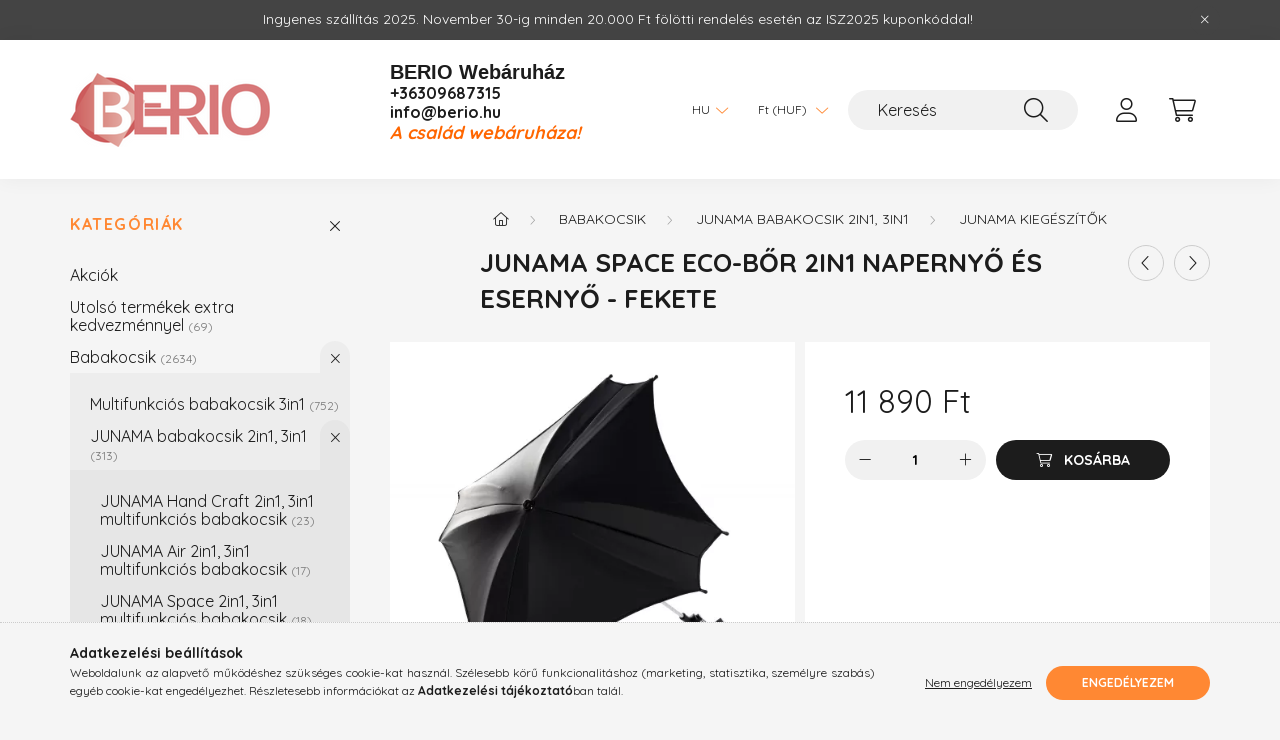

--- FILE ---
content_type: text/html; charset=UTF-8
request_url: https://berio.hu/Junama-Space-ECO-bor-2in1-napernyo-es-esernyo-Feke
body_size: 25261
content:
<!DOCTYPE html>
<html lang="hu">
    <head>
        <meta charset="utf-8">
<meta name="description" content="Junama Space ECO-bőr 2in1 napernyő és esernyő - Fekete, 2in1 napernyő és esernyő Junama Space babakocsikhozVízlepergető hatású, &lt;meta name=&quot;facebook-dom">
<meta name="robots" content="index, follow">
<meta http-equiv="X-UA-Compatible" content="IE=Edge">
<meta property="og:site_name" content="Berio Webáruház" />
<meta property="og:title" content="Junama Space ECO-bőr 2in1 napernyő és esernyő - Fekete - pré">
<meta property="og:description" content="Junama Space ECO-bőr 2in1 napernyő és esernyő - Fekete, 2in1 napernyő és esernyő Junama Space babakocsikhozVízlepergető hatású, &lt;meta name=&quot;facebook-dom">
<meta property="og:type" content="product">
<meta property="og:url" content="https://berio.hu/Junama-Space-ECO-bor-2in1-napernyo-es-esernyo-Feke">
<meta property="og:image" content="https://berio.hu/img/99330/S-ECO-02/S-ECO-02.webp">
<meta name="google-site-verification" content="DTjmGRPv-gJ0aO_MlMmWwyJlSJu9C7KY1CT">
<meta name="mobile-web-app-capable" content="yes">
<meta name="apple-mobile-web-app-capable" content="yes">
<meta name="MobileOptimized" content="320">
<meta name="HandheldFriendly" content="true">

<title>Junama Space ECO-bőr 2in1 napernyő és esernyő - Fekete - pré</title>


<script>
var service_type="shop";
var shop_url_main="https://berio.hu";
var actual_lang="hu";
var money_len="0";
var money_thousend=" ";
var money_dec=",";
var shop_id=99330;
var unas_design_url="https:"+"/"+"/"+"berio.hu"+"/"+"!common_design"+"/"+"custom"+"/"+"berio.unas.hu"+"/";
var unas_design_code='0';
var unas_base_design_code='2200';
var unas_design_ver=4;
var unas_design_subver=4;
var unas_shop_url='https://berio.hu';
var responsive="yes";
var price_nullcut_disable=1;
var config_plus=new Array();
config_plus['product_tooltip']=1;
config_plus['cart_redirect']=1;
config_plus['money_type']='Ft';
config_plus['money_type_display']='Ft';
var lang_text=new Array();

var UNAS = UNAS || {};
UNAS.shop={"base_url":'https://berio.hu',"domain":'berio.hu',"username":'berio.unas.hu',"id":99330,"lang":'hu',"currency_type":'Ft',"currency_code":'HUF',"currency_rate":'1',"currency_length":0,"base_currency_length":0,"canonical_url":'https://berio.hu/Junama-Space-ECO-bor-2in1-napernyo-es-esernyo-Feke'};
UNAS.design={"code":'0',"page":'product_details'};
UNAS.api_auth="93091d6f3637e06f4b86f9285f96de7e";
UNAS.customer={"email":'',"id":0,"group_id":0,"without_registration":0};
UNAS.shop["category_id"]="240780";
UNAS.shop["sku"]="S-ECO-02";
UNAS.shop["product_id"]="617646884";
UNAS.shop["only_private_customer_can_purchase"] = false;
 

UNAS.text = {
    "button_overlay_close": `Bezár`,
    "popup_window": `Felugró ablak`,
    "list": `lista`,
    "is_opened": `megnyitva`,
    "is_closed": `bezárva`,
    "consent_granted": `hozzájárulás megadva`,
    "consent_rejected": `hozzájárulás elutasítva`,
    "field_is_incorrect": `mező hibás`,
    "error_title": `Hiba!`,
    "product_variants": `termék változatok`,
    "product_added_to_cart": `A termék a kosárba került`,
    "product_added_to_cart_with_qty_problem": `A termékből csak [qty_added_to_cart] [qty_unit] került kosárba`,
    "product_removed_from_cart": `A termék törölve a kosárból`,
    "reg_title_name": `Név`,
    "reg_title_company_name": `Cégnév`,
    "number_of_items_in_cart": `Kosárban lévő tételek száma`,
    "cart_is_empty": `A kosár üres`,
    "cart_updated": `A kosár frissült`
};

UNAS.text["delete_from_compare"]= `Törlés összehasonlításból`;
UNAS.text["comparison"]= `Összehasonlítás`;

UNAS.text["delete_from_favourites"]= `Törlés a kedvencek közül`;
UNAS.text["add_to_favourites"]= `Kedvencekhez`;






window.lazySizesConfig=window.lazySizesConfig || {};
window.lazySizesConfig.loadMode=1;
window.lazySizesConfig.loadHidden=false;

window.dataLayer = window.dataLayer || [];
function gtag(){dataLayer.push(arguments)};
gtag('js', new Date());
</script>

<script src="https://berio.hu/!common_packages/jquery/jquery-3.2.1.js?mod_time=1683104288"></script>
<script src="https://berio.hu/!common_packages/jquery/plugins/migrate/migrate.js?mod_time=1683104288"></script>
<script src="https://berio.hu/!common_packages/jquery/plugins/autocomplete/autocomplete.js?mod_time=1751447088"></script>
<script src="https://berio.hu/!common_packages/jquery/plugins/tools/overlay/overlay.js?mod_time=1759905184"></script>
<script src="https://berio.hu/!common_packages/jquery/plugins/tools/toolbox/toolbox.expose.js?mod_time=1725518406"></script>
<script src="https://berio.hu/!common_packages/jquery/plugins/lazysizes/lazysizes.min.js?mod_time=1683104288"></script>
<script src="https://berio.hu/!common_packages/jquery/plugins/lazysizes/plugins/bgset/ls.bgset.min.js?mod_time=1753269494"></script>
<script src="https://berio.hu/!common_packages/jquery/own/shop_common/exploded/common.js?mod_time=1762434301"></script>
<script src="https://berio.hu/!common_packages/jquery/own/shop_common/exploded/common_overlay.js?mod_time=1759905184"></script>
<script src="https://berio.hu/!common_packages/jquery/own/shop_common/exploded/common_shop_popup.js?mod_time=1759905184"></script>
<script src="https://berio.hu/!common_packages/jquery/own/shop_common/exploded/page_product_details.js?mod_time=1751447088"></script>
<script src="https://berio.hu/!common_packages/jquery/own/shop_common/exploded/function_favourites.js?mod_time=1725525526"></script>
<script src="https://berio.hu/!common_packages/jquery/own/shop_common/exploded/function_compare.js?mod_time=1751447088"></script>
<script src="https://berio.hu/!common_packages/jquery/own/shop_common/exploded/function_product_print.js?mod_time=1725525526"></script>
<script src="https://berio.hu/!common_packages/jquery/plugins/hoverintent/hoverintent.js?mod_time=1683104288"></script>
<script src="https://berio.hu/!common_packages/jquery/own/shop_tooltip/shop_tooltip.js?mod_time=1759905184"></script>
<script src="https://berio.hu/!common_design/base/002200/main.js?mod_time=1759905184"></script>
<script src="https://berio.hu/!common_packages/jquery/plugins/flickity/v3/flickity.pkgd.min.js?mod_time=1759905184"></script>
<script src="https://berio.hu/!common_packages/jquery/plugins/flickity/v3/as-nav-for.js?mod_time=1683104288"></script>
<script src="https://berio.hu/!common_packages/jquery/plugins/toastr/toastr.min.js?mod_time=1683104288"></script>
<script src="https://berio.hu/!common_packages/jquery/plugins/tippy/popper-2.4.4.min.js?mod_time=1683104288"></script>
<script src="https://berio.hu/!common_packages/jquery/plugins/tippy/tippy-bundle.umd.min.js?mod_time=1683104288"></script>
<script src="https://berio.hu/!common_packages/jquery/plugins/photoswipe/photoswipe.min.js?mod_time=1683104288"></script>
<script src="https://berio.hu/!common_packages/jquery/plugins/photoswipe/photoswipe-ui-default.min.js?mod_time=1683104288"></script>

<link href="https://berio.hu/temp/shop_99330_3c5e8337a8c725843c0d5583e83ef3a0.css?mod_time=1762770569" rel="stylesheet" type="text/css">

<link href="https://berio.hu/Junama-Space-ECO-bor-2in1-napernyo-es-esernyo-Feke" rel="canonical">
<link href="https://berio.hu/shop_ordered/99330/pic/favicon.ico" rel="shortcut icon">
<script>
        var google_consent=1;
    
        gtag('consent', 'default', {
           'ad_storage': 'denied',
           'ad_user_data': 'denied',
           'ad_personalization': 'denied',
           'analytics_storage': 'denied',
           'functionality_storage': 'denied',
           'personalization_storage': 'denied',
           'security_storage': 'granted'
        });

    
        gtag('consent', 'update', {
           'ad_storage': 'denied',
           'ad_user_data': 'denied',
           'ad_personalization': 'denied',
           'analytics_storage': 'denied',
           'functionality_storage': 'denied',
           'personalization_storage': 'denied',
           'security_storage': 'granted'
        });

        </script>
    <script async src="https://www.googletagmanager.com/gtag/js?id=G-TH9VSKZJNV"></script>    <script>
    gtag('config', 'G-TH9VSKZJNV');

          gtag('config', 'UA-207944550-1');
                </script>
        <script>
    var google_analytics=1;

                gtag('event', 'view_item', {
              "currency": "HUF",
              "value": '11890',
              "items": [
                  {
                      "item_id": "S-ECO-02",
                      "item_name": "Junama Space ECO-bőr 2in1 napernyő és esernyő - Fekete",
                      "item_category": "Babakocsik/JUNAMA babakocsik 2in1, 3in1/JUNAMA kiegészítők",
                      "price": '11890'
                  }
              ],
              'non_interaction': true
            });
               </script>
           <script>
        gtag('config', 'AW-10776174281',{'allow_enhanced_conversions':true});
                </script>
            <script>
        var google_ads=1;

                gtag('event','remarketing', {
            'ecomm_pagetype': 'product',
            'ecomm_prodid': ["S-ECO-02"],
            'ecomm_totalvalue': 11890        });
            </script>
        <!-- Google Tag Manager -->
    <script>(function(w,d,s,l,i){w[l]=w[l]||[];w[l].push({'gtm.start':
            new Date().getTime(),event:'gtm.js'});var f=d.getElementsByTagName(s)[0],
            j=d.createElement(s),dl=l!='dataLayer'?'&l='+l:'';j.async=true;j.src=
            'https://www.googletagmanager.com/gtm.js?id='+i+dl;f.parentNode.insertBefore(j,f);
        })(window,document,'script','dataLayer','GTM-T6N99SV');</script>
    <!-- End Google Tag Manager -->

    
    <script>
    var facebook_pixel=1;
    /* <![CDATA[ */
        !function(f,b,e,v,n,t,s){if(f.fbq)return;n=f.fbq=function(){n.callMethod?
            n.callMethod.apply(n,arguments):n.queue.push(arguments)};if(!f._fbq)f._fbq=n;
            n.push=n;n.loaded=!0;n.version='2.0';n.queue=[];t=b.createElement(e);t.async=!0;
            t.src=v;s=b.getElementsByTagName(e)[0];s.parentNode.insertBefore(t,s)}(window,
                document,'script','//connect.facebook.net/en_US/fbevents.js');

        fbq('init', '925483748311325');
                fbq('track', 'PageView', {}, {eventID:'PageView.aRG_xlAfLtYPdPcmw6SeBgAAnZ0'});
        
        fbq('track', 'ViewContent', {
            content_name: 'Junama Space ECO-bőr 2in1 napernyő és esernyő - Fekete',
            content_category: 'Babakocsik > JUNAMA babakocsik 2in1, 3in1 > JUNAMA kiegészítők',
            content_ids: ['S-ECO-02'],
            contents: [{'id': 'S-ECO-02', 'quantity': '1'}],
            content_type: 'product',
            value: 11890,
            currency: 'HUF'
        }, {eventID:'ViewContent.aRG_xlAfLtYPdPcmw6SeBgAAnZ0'});

        
        $(document).ready(function() {
            $(document).on("addToCart", function(event, product_array){
                facebook_event('AddToCart',{
					content_name: product_array.name,
					content_category: product_array.category,
					content_ids: [product_array.sku],
					contents: [{'id': product_array.sku, 'quantity': product_array.qty}],
					content_type: 'product',
					value: product_array.price,
					currency: 'HUF'
				}, {eventID:'AddToCart.' + product_array.event_id});
            });

            $(document).on("addToFavourites", function(event, product_array){
                facebook_event('AddToWishlist', {
                    content_ids: [product_array.sku],
                    content_type: 'product'
                }, {eventID:'AddToFavourites.' + product_array.event_id});
            });
        });

    /* ]]> */
    </script>
        <!-- Tiktok pixel -->
        <script>
            !function (w, d, t) {
                w.TiktokAnalyticsObject=t;var ttq=w[t]=w[t]||[];ttq.methods=["page","track","identify","instances","debug","on","off","once","ready","alias","group","enableCookie","disableCookie"],ttq.setAndDefer=function(t,e){t[e]=function(){t.push([e].concat(Array.prototype.slice.call(arguments,0)))}};for(var i=0;i<ttq.methods.length;i++)ttq.setAndDefer(ttq,ttq.methods[i]);ttq.instance=function(t){for(var e=ttq._i[t]||[],n=0;n<ttq.methods.length;n++)ttq.setAndDefer(e,ttq.methods[n]);return e},ttq.load=function(e,n){var i="https://analytics.tiktok.com/i18n/pixel/events.js";ttq._i=ttq._i||{},ttq._i[e]=[],ttq._i[e]._u=i,ttq._t=ttq._t||{},ttq._t[e]=+new Date,ttq._o=ttq._o||{},ttq._o[e]=n||{};var o=document.createElement("script");o.type="text/javascript",o.async=!0,o.src=i+"?sdkid="+e+"&lib="+t;var a=document.getElementsByTagName("script")[0];a.parentNode.insertBefore(o,a)};

                ttq.load('D08A7U3C77U75NH4JH00');
                ttq.page();
            }(window, document, 'ttq');

            
            
            
            
            
                            ttq.track('ViewContent', {
                    content_type: "product",
                    content_id: "S-ECO-02",
                    content_name: "Junama Space ECO-bőr 2in1 napernyő és esernyő - Fekete",
                    content_category: "Babakocsik|JUNAMA babakocsik 2in1, 3in1|JUNAMA kiegészítők",
                    price: "11890"
                })
            
            
            $(document).ready(function () {
                $(document).on('addToCart', function (event, product) {
                    ttq.track('AddToCart', {
                        content_type: 'product',
                        content_name: product.name,
                        content_id: product.sku,
                        content_category: product.category,
                        price: product.price,
                        quantity: product.qty
                    });
                });

                $(document).on('addToFavourites', function (event, product) {
                    ttq.track('AddToWishlist', {
                        content_type: 'product',
                        content_id: product.sku,
                        content_name: product.name,
                    });
                });
            });
        </script>
        

<script>
!function (w, d, t) {
  w.TiktokAnalyticsObject=t;var ttq=w[t]=w[t]||[];ttq.methods=["page","track","identify","instances","debug","on","off","once","ready","alias","group","enableCookie","disableCookie"],ttq.setAndDefer=function(t,e){t[e]=function(){t.push([e].concat(Array.prototype.slice.call(arguments,0)))}};for(var i=0;i<ttq.methods.length;i++)ttq.setAndDefer(ttq,ttq.methods[i]);ttq.instance=function(t){for(var e=ttq._i[t]||[],n=0;n<ttq.methods.length;n++)ttq.setAndDefer(e,ttq.methods[n]);return e},ttq.load=function(e,n){var i="https://analytics.tiktok.com/i18n/pixel/events.js";ttq._i=ttq._i||{},ttq._i[e]=[],ttq._i[e]._u=i,ttq._t=ttq._t||{},ttq._t[e]=+new Date,ttq._o=ttq._o||{},ttq._o[e]=n||{};var o=document.createElement("script");o.type="text/javascript",o.async=!0,o.src=i+"?sdkid="+e+"&lib="+t;var a=document.getElementsByTagName("script")[0];a.parentNode.insertBefore(o,a)};

  ttq.load('CDAKMOBC77U1JEFR22C0');
  ttq.page();
}(window, document, 'ttq');
</script>



<meta name="google-site-verification" content="DTjmGRPv-gJ0aO_MlMmWwyJlSJu9C7KY1CTVeo8nkuw" />



        <meta content="width=device-width, initial-scale=1.0" name="viewport" />
        <link rel="preconnect" href="https://fonts.gstatic.com">
        <link rel="preload" href="https://fonts.googleapis.com/css2?family=Quicksand:wght@400;700&display=swap" as="style" />
        <link rel="stylesheet" href="https://fonts.googleapis.com/css2?family=Quicksand:wght@400;700&display=swap" media="print" onload="this.media='all'">
        <noscript>
            <link rel="stylesheet" href="https://fonts.googleapis.com/css2?family=Quicksand:wght@400;700&display=swap" />
        </noscript>
        
        
        
        
        
        

        
        
        
        
                    
            
            
            
            
            
            
            
            
            
                
    </head>

                
                
    
    
    
    
    
                     
    
    <body class='design_ver4 design_subver1 design_subver2 design_subver3 design_subver4' id="ud_shop_artdet">
    
        <!-- Google Tag Manager (noscript) -->
    <noscript><iframe src="https://www.googletagmanager.com/ns.html?id=GTM-T6N99SV"
                      height="0" width="0" style="display:none;visibility:hidden"></iframe></noscript>
    <!-- End Google Tag Manager (noscript) -->
    <div id="image_to_cart" style="display:none; position:absolute; z-index:100000;"></div>
<div class="overlay_common overlay_warning" id="overlay_cart_add"></div>
<script>$(document).ready(function(){ overlay_init("cart_add",{"onBeforeLoad":false}); });</script>
<div id="overlay_login_outer"></div>	
	<script>
	$(document).ready(function(){
	    var login_redir_init="";

		$("#overlay_login_outer").overlay({
			onBeforeLoad: function() {
                var login_redir_temp=login_redir_init;
                if (login_redir_act!="") {
                    login_redir_temp=login_redir_act;
                    login_redir_act="";
                }

									$.ajax({
						type: "GET",
						async: true,
						url: "https://berio.hu/shop_ajax/ajax_popup_login.php",
						data: {
							shop_id:"99330",
							lang_master:"hu",
                            login_redir:login_redir_temp,
							explicit:"ok",
							get_ajax:"1"
						},
						success: function(data){
							$("#overlay_login_outer").html(data);
							if (unas_design_ver >= 5) $("#overlay_login_outer").modal('show');
							$('#overlay_login1 input[name=shop_pass_login]').keypress(function(e) {
								var code = e.keyCode ? e.keyCode : e.which;
								if(code.toString() == 13) {		
									document.form_login_overlay.submit();		
								}	
							});	
						}
					});
								},
			top: 50,
			mask: {
	color: "#000000",
	loadSpeed: 200,
	maskId: "exposeMaskOverlay",
	opacity: 0.7
},
			closeOnClick: (config_plus['overlay_close_on_click_forced'] === 1),
			onClose: function(event, overlayIndex) {
				$("#login_redir").val("");
			},
			load: false
		});
		
			});
	function overlay_login() {
		$(document).ready(function(){
			$("#overlay_login_outer").overlay().load();
		});
	}
	function overlay_login_remind() {
        if (unas_design_ver >= 5) {
            $("#overlay_remind").overlay().load();
        } else {
            $(document).ready(function () {
                $("#overlay_login_outer").overlay().close();
                setTimeout('$("#overlay_remind").overlay().load();', 250);
            });
        }
	}

    var login_redir_act="";
    function overlay_login_redir(redir) {
        login_redir_act=redir;
        $("#overlay_login_outer").overlay().load();
    }
	</script>  
	<div class="overlay_common overlay_info" id="overlay_remind"></div>
<script>$(document).ready(function(){ overlay_init("remind",[]); });</script>

	<script>
    	function overlay_login_error_remind() {
		$(document).ready(function(){
			load_login=0;
			$("#overlay_error").overlay().close();
			setTimeout('$("#overlay_remind").overlay().load();', 250);	
		});
	}
	</script>  
	<div class="overlay_common overlay_info" id="overlay_newsletter"></div>
<script>$(document).ready(function(){ overlay_init("newsletter",[]); });</script>

<script>
function overlay_newsletter() {
    $(document).ready(function(){
        $("#overlay_newsletter").overlay().load();
    });
}
</script>
<div class="overlay_common overlay_error" id="overlay_script"></div>
<script>$(document).ready(function(){ overlay_init("script",[]); });</script>
    <script>
    $(document).ready(function() {
        $.ajax({
            type: "GET",
            url: "https://berio.hu/shop_ajax/ajax_stat.php",
            data: {master_shop_id:"99330",get_ajax:"1"}
        });
    });
    </script>
    

    <div id="container" class="page_shop_artdet_S_ECO_02">
                        <div class="js-element nanobar js-nanobar" data-element-name="header_text_section_1">
        <div class="container">
            <div class="header_text_section_1 nanobar__inner">
                                    <p>Ingyenes szállítás 2025. November 30-ig minden 20.000 Ft fölötti rendelés esetén az ISZ2025 kuponkóddal! </p>
                                <button type="button" class="btn nanobar__btn-close" onclick="closeNanobar(this,'header_text_section_1_hide','session','--nanobar-height');" aria-label="Bezár" title="Bezár">
                    <span class="icon--close"></span>
                </button>
            </div>
        </div>
    </div>
    <script>
        $(document).ready(function() {
            root.style.setProperty('--nanobar-height', getHeight($(".js-nanobar")) + "px");
        });
    </script>
    

        <header class="header js-header">
            <div class="header-inner js-header-inner">
                <div class="container">
                    <div class="row gutters-10 gutters-xl-20 flex-nowrap justify-content-center align-items-center py-3 py-lg-4 position-relative">
                        <div class="header__left col col-lg-auto">
                            <div class="header__left-inner d-flex align-items-center">
                                <button type="button" class="hamburger__btn dropdown--btn d-xl-none" id="hamburger__btn" aria-label="hamburger button" data-btn-for=".main__left">
                                    <span class="hamburger__btn-icon icon--hamburger"></span>
                                </button>
                                    <div id="header_logo_img" class="js-element header_logo logo" data-element-name="header_logo">
        <div class="header_logo-img-container">
            <div class="header_logo-img-wrapper">
                                                <a href="https://berio.hu/">                    <picture>
                                                <source srcset="https://berio.hu/!common_design/custom/berio.unas.hu/element/layout_hu_header_logo-280x60_1_default.png?time=1694500945 1x, https://berio.hu/!common_design/custom/berio.unas.hu/element/layout_hu_header_logo-280x60_1_default_retina.png?time=1694500945 2x" />
                        <img                              width="200" height="74"
                                                          src="https://berio.hu/!common_design/custom/berio.unas.hu/element/layout_hu_header_logo-280x60_1_default.png?time=1694500945"                             
                             alt="Berio Webáruház                        "/>
                    </picture>
                    </a>                                        </div>
        </div>
    </div>

                            </div>
                        </div>

                        <div class="header__right col-auto col-lg">
                            <div class="row gutters-10 align-items-center">
                                <div class="js-element header_text_section_2 d-none d-lg-block col col-xl-auto text-center text-xl-left" data-element-name="header_text_section_2">
            <div class="header_text_section_2-slide slide-1"><p style="text-align: left;"><span style="font-family: 'comic sans ms', sans-serif; font-size: 20px;"><b>BERIO Webáruház</b></span></p>
<p><span style="font-size: 16px;"><strong><a href="tel:+36309687315">+36309687315</a></strong></span></p>
<p><span style="font-size: 16px;"><strong><a href="mailto:info@berio.hu">info@berio.hu</a><a href="mailto:info@berio.hu"></a></strong></span></p>
<p><span style="color: #ff6600; font-size: 18px;"><em><strong>A család webáruháza!</strong></em></span></p>
<p>&nbsp;</p></div>
    </div>

                                <div class="col-auto col-xl d-flex justify-content-end position-static">
                                        <div class="lang-box-desktop flex-shrink-0">
        <div class="lang-select-group form-group form-select-group mb-0">
            <select class="form-control border-0 lang-select" aria-label="Nyelv váltás" name="change_lang" id="box_lang_select_desktop" onchange="location.href='https://berio.hu'+this.value">
                                <option value="/Junama-Space-ECO-bor-2in1-napernyo-es-esernyo-Feke" selected="selected">HU</option>
                                <option value="/at/Junama-Space-ECO-bor-2in1-napernyo-es-esernyo-Feke">AT</option>
                            </select>
        </div>
    </div>
    
                                        <div class="currency-box-desktop flex-shrink-0">
        <form action="https://berio.hu/shop_moneychange.php" name="form_moneychange" method="post"><input name="file_back" type="hidden" value="/Junama-Space-ECO-bor-2in1-napernyo-es-esernyo-Feke">
            <div class="currency-select-group form-group form-select-group mb-0">
                <select class="form-control border-0 money-select" aria-label="Pénznem váltás" name="session_money_select" id="session_money_select2" onchange="document.form_moneychange.submit();">
                    <option value="-1" selected="selected">Ft (HUF)</option>
                                            <option value="0">EUR</option>
                                    </select>
            </div>
        </form>
            </div>


                                    <button class="search-box__dropdown-btn dropdown--btn d-xl-none" aria-label="search button" type="button" data-btn-for=".search-box__dropdown">
                                        <span class="search-box__dropdown-btn-icon icon--search"></span>
                                    </button>
                                    <div class="search-box search-box__dropdown dropdown--content dropdown--content-till-lg" data-content-for=".search__dropdown-btn" data-content-direction="full">
                                        <div class="dropdown--content-inner search-box__inner position-relative js-search browser-is-chrome" id="box_search_content">
    <form name="form_include_search" id="form_include_search" action="https://berio.hu/shop_search.php" method="get">
    <div class="box-search-group">
        <input data-stay-visible-breakpoint="1200" class="search-box__input ac_input form-control js-search-input" name="search"
               pattern=".{3,100}" id="box_search_input" value="" aria-label="Keresés"
               title="Hosszabb kereső kifejezést írjon be!" placeholder="Keresés" type="search" maxlength="100" autocomplete="off"
               required        >
        <div class='search-box__search-btn-outer input-group-append' title='Keresés'>
            <button class='search-btn' aria-label="Keresés">
                <span class="search-btn-icon icon--search"></span>
            </button>
        </div>
        <div class="search__loading">
            <div class="loading-spinner--small"></div>
        </div>
    </div>
    <div class="search-box__mask"></div>
    </form>
    <div class="ac_results"></div>
</div>
<script>
    $(document).ready(function(){
        $(document).on('smartSearchInputLoseFocus', function(){
            if ($('.js-search-smart-autocomplete').length>0) {
                setTimeout(function () {
                    let height = $(window).height() - ($('.js-search-smart-autocomplete').offset().top - $(window).scrollTop()) - 20;
                    $('.search-smart-autocomplete').css('max-height', height + 'px');
                }, 300);
            }
        });
    });
</script>

                                    </div>

                                        <button type="button" class="profile__btn js-profile-btn dropdown--btn" id="profile__btn" data-orders="https://berio.hu/shop_order_track.php" aria-label="profile button" data-btn-for=".profile__dropdown">
        <span class="profile__btn-icon icon--head"></span>
    </button>
    <div class="profile__dropdown dropdown--content" data-content-for=".profile__btn" data-content-direction="right">
        <div class="dropdown--content-inner">
                    <div class="profile__title">
                <span class="profile__title-icon icon--b-head"></span>
                <span class="profile__title-text">Belépés</span>
            </div>
            <div class='login-box__loggedout-container'>
                <form name="form_login" action="https://berio.hu/shop_logincheck.php" method="post"><input name="file_back" type="hidden" value="/Junama-Space-ECO-bor-2in1-napernyo-es-esernyo-Feke"><input type="hidden" name="login_redir" value="" id="login_redir">
                <div class="login-box__form-inner">
                    <div class="form-group login-box__input-field form-label-group">
                        <input name="shop_user_login" id="shop_user_login" aria-label="Email" placeholder='Email' type="text" maxlength="100" class="form-control" spellcheck="false" autocomplete="email" autocapitalize="off">
                        <label for="shop_user_login">Email</label>
                    </div>
                    <div class="form-group login-box__input-field form-label-group mb-4">
                        <input name="shop_pass_login" id="shop_pass_login" aria-label="Jelszó" placeholder="Jelszó" type="password" maxlength="100" class="form-control" spellcheck="false" autocomplete="current-password" autocapitalize="off">
                        <label for="shop_pass_login">Jelszó</label>
                    </div>
                    <div class="form-group text-center mb-4">
                        <button type="submit" class="btn btn-primary">Belép</button>
                    </div>
                                        <div class="login-box__social-group form-group">
                        <div class="row gutters-5">
                                                                                        <div class="col">
                                    <div class="google-login-wrap" tabindex="0">
    <div class="google-login-btn btn w-100"><span class="o">o</span><span class="o">o</span><span class="g">g</span><span class="l">l</span><span class="e">e</span></div>
    <iframe class="google-iframe btn btn-link w-100" scrolling="no" src="https://cluster4.unas.hu/shop_google_login.php?url=https%3A%2F%2Fberio.hu&text=Bel%C3%A9p%C3%A9s+Google+fi%C3%B3kkal&type=&align=center&design=%2Fcustom%2Fberio.unas.hu%2F" title="Google"></iframe>
</div>                                </div>
                                                    </div>
                    </div>
                                        <div class="line-separator"></div>
                    <div class="form-group text-center">
                        <div class="login-box__reg-btn-wrap">
                            <a class="login-box__reg-btn btn btn-secondary" href="https://berio.hu/shop_reg.php?no_reg=0">Regisztráció</a>
                        </div>
                        <div class="login-box__remind-btn-wrap">
                            <button type="button" class="login-box__remind-btn btn btn-secondary" onclick="handleCloseDropdowns(); overlay_login_remind();">Elfelejtettem a jelszavamat</button>
                        </div>
                    </div>
                </div>
                </form>
            </div>
                </div>
    </div>


                                    <button class="cart-box__btn dropdown--btn js-cart-box-loaded-by-ajax" aria-label="cart button" type="button" data-btn-for=".cart-box__dropdown">
                                        <span class="cart-box__btn-icon icon--cart">
                                                <span id="box_cart_content" class="cart-box">            </span>
                                        </span>
                                    </button>
                                                                        <div class="cart-box__dropdown dropdown--content js-cart-box-dropdown" data-content-for=".cart-box__btn" data-content-direction="right">
                                        <div class="h-100 dropdown--content-inner" id="box_cart_content2">
                                            <div class="loading-spinner-wrapper text-center">
                                                <div class="loading-spinner--small" style="width:30px;height:30px;"></div>
                                            </div>
                                            <script>
                                                $(document).ready(function(){
                                                    $('.cart-box__btn').on('click', function(){
                                                        let $this_btn = $(this);
                                                        const $box_cart_2 = $("#box_cart_content2");

                                                        if (!$this_btn.hasClass('ajax-loading') && !$this_btn.hasClass('is-loaded')) {
                                                            $.ajax({
                                                                type: "GET",
                                                                async: true,
                                                                url: "https://berio.hu/shop_ajax/ajax_box_cart.php?get_ajax=1&lang_master=hu&cart_num=2",
                                                                beforeSend:function(){
                                                                    $this_btn.addClass('ajax-loading');
                                                                    $box_cart_2.addClass('ajax-loading');
                                                                },
                                                                success: function (data) {
                                                                    $box_cart_2.html(data).removeClass('ajax-loading').addClass("is-loaded");
                                                                    $this_btn.removeClass('ajax-loading').addClass("is-loaded");

                                                                    const $box_cart_free_shipping_el = $(".js-cart-box-free-shipping", $box_cart_2);
                                                                    const $box_cart_sum_and_btns_el = $(".js-cart-box-sum-and-btns", $box_cart_2);
                                                                    const $box_cart_header_el = $(".js-cart-box-title", $box_cart_2);

                                                                    requestAnimationFrame(function() {
                                                                        if ($box_cart_free_shipping_el.length > 0 && $box_cart_free_shipping_el.css('display') != 'none') {
                                                                            root.style.setProperty("--cart-box-free-shipping-height", $box_cart_free_shipping_el.outerHeight(true) + "px");
                                                                        }
                                                                        if ($box_cart_header_el.length > 0 && $box_cart_header_el.css('display') != 'none') {
                                                                            root.style.setProperty("--cart-box-header-height", $box_cart_header_el.outerHeight(true) + "px");
                                                                        }
                                                                        root.style.setProperty("--cart-box-sum-and-btns", $box_cart_sum_and_btns_el.outerHeight(true) + "px");
                                                                    })
                                                                }
                                                            });
                                                        }
                                                    });
                                                });
                                            </script>
                                            
                                        </div>
                                    </div>
                                                                    </div>
                            </div>
                        </div>
                    </div>
                </div>
            </div>
        </header>
        
        <main class="main">
            <div class="container">
                <div class="row">
                                        <div class="main__left col-auto dropdown--content dropdown--content-till-lg" data-content-for=".hamburger__btn, .filter-top__filter-btn" data-content-direction="left">
                        <button class="main__left-btn-close btn-close d-xl-none" data-close-btn-for=".hamburger__btn, .main__left" type="button" aria-label="bezár" data-text="bezár"></button>
                        <div class="main__left-inner">
                            

                                                        <div id="box_container_shop_cat" class="box_container">
                                <div class="box box--closeable has-opened-content">
                                    <div class="box__title h4">
                                        <span class="box__title-text" onclick="boxContentOpener($(this));">Kategóriák</span>
                                        <button onclick="boxContentOpener($(this));"  aria-expanded="true" class="box__toggle-btn content-toggle-btn" aria-haspopup="listbox" type="button"></button>
                                    </div>
                                    <div class="box__content show js-box-content">
                                                <script>
    function navItemOpen($thisBtn) {
        let $thisParentSubmenu = $thisBtn.closest('.submenu');
        let $thisNavItem = $thisBtn.closest('.nav-item');
        let $thisSubmenu = $thisNavItem.find('.submenu').first();

        /*remove is-opened class form the rest menus (cat+plus)*/
        let $notThisOpenedNavItem = $thisParentSubmenu.find('.nav-item.show').not($thisNavItem);
        $notThisOpenedNavItem.find('.submenu.show').removeClass('show');
        $notThisOpenedNavItem.find('.submenu-toggle-btn').attr('aria-expanded','false');
        $notThisOpenedNavItem.removeClass('show');

        if ($thisNavItem.hasClass('show')) {
            $thisBtn.attr('aria-expanded','false');
            $thisNavItem.removeClass('show');
            $thisSubmenu.removeClass('show');
        } else {
            $thisBtn.attr('aria-expanded','true');
            $thisNavItem.addClass('show');
            $thisSubmenu.addClass('show');
        }
    }
    function catSubLoad($id,$ajaxUrl){
        let $navItem = $('.nav-item[data-id="'+$id+'"]');

        $.ajax({
            type: 'GET',
            url: $ajaxUrl,
            beforeSend: function(){
                $navItem.addClass('ajax-loading');
                setTimeout(function (){
                    if (!$navItem.hasClass('ajax-loaded')) {
                        $navItem.addClass('ajax-loader');
                    }
                }, 500);
            },
            success:function(data){
                $navItem.append(data);
                $("> .nav-link-wrapper > .submenu-toggle-btn", $navItem).attr('onclick','navItemOpen($(this));').trigger('click');
                $navItem.removeClass('ajax-loading ajax-loader').addClass('ajax-loaded');
            }
        });
    }
</script>

<ul id="nav__cat" class="navbar-nav js-navbar-nav">
            <li class="nav-item spec-item js-nav-item-akcio" data-id="akcio">
            <div class="nav-link-wrapper">
                <a class="nav-link" href="https://berio.hu/shop_artspec.php?artspec=1">
                    Akciók 
                                    </a>

                            </div>
                    </li>
            <li class="nav-item js-nav-item-622896" data-id="622896">
            <div class="nav-link-wrapper">
                <a class="nav-link" href="https://berio.hu/spl/622896/Utolso-termekek-extra-kedvezmennyel">
                    Utolsó termékek extra kedvezménnyel
                    <span class="nav-item__count round-bracket-around">69</span>                </a>

                            </div>
                    </li>
            <li class="nav-item has-submenu show js-nav-item-169647" data-id="169647">
            <div class="nav-link-wrapper">
                <a class="nav-link" href="https://berio.hu/Babakocsik">
                    Babakocsik
                    <span class="nav-item__count round-bracket-around">2634</span>                </a>

                                <button                         onclick="navItemOpen($(this));" aria-expanded="true"                        class="content-toggle-btn submenu-toggle-btn" data-toggle="submenu" aria-haspopup="true" type="button">
                </button>
                            </div>
                            <ul class="submenu collapse show submenu--level-1">
            <li class="nav-item  js-nav-item-627782" data-id="627782">
            <div class="nav-link-wrapper">
                <a class="nav-link" href="https://berio.hu/multifunkcios-babakocsi-3in1" >Multifunkciós babakocsik 3in1
                <span class="nav-item__count round-bracket-around">752</span>                </a>
                            </div>
                    </li>
            <li class="nav-item  has-submenu show js-nav-item-959950" data-id="959950">
            <div class="nav-link-wrapper">
                <a class="nav-link" href="https://berio.hu/Junama-2in-3in1-babakocsik" >JUNAMA babakocsik 2in1, 3in1
                <span class="nav-item__count round-bracket-around">313</span>                </a>
                                    <button                             onclick="navItemOpen($(this));" aria-expanded="true"                            class="content-toggle-btn submenu-toggle-btn" data-toggle="submenu" aria-haspopup="true" type="button">
                    </button>
                            </div>
                            <ul class="submenu collapse show submenu--level-2">
            <li class="nav-item  js-nav-item-887399" data-id="887399">
            <div class="nav-link-wrapper">
                <a class="nav-link" href="https://berio.hu/JUNAMA-HAND-CRAFT-2in1-3in1-multifunkcios-babakocs" >JUNAMA Hand Craft 2in1, 3in1 multifunkciós babakocsik
                <span class="nav-item__count round-bracket-around">23</span>                </a>
                            </div>
                    </li>
            <li class="nav-item  js-nav-item-196611" data-id="196611">
            <div class="nav-link-wrapper">
                <a class="nav-link" href="https://berio.hu/JUNAMA-Air-2in1-3in1-multifunkcios-babakocsik" >JUNAMA Air 2in1, 3in1 multifunkciós babakocsik
                <span class="nav-item__count round-bracket-around">17</span>                </a>
                            </div>
                    </li>
            <li class="nav-item  js-nav-item-285556" data-id="285556">
            <div class="nav-link-wrapper">
                <a class="nav-link" href="https://berio.hu/JUNAMA-SPACE-VELUR-2in1-3in1-multifunkcios-babakoc" >JUNAMA Space  2in1, 3in1 multifunkciós babakocsik
                <span class="nav-item__count round-bracket-around">18</span>                </a>
                            </div>
                    </li>
            <li class="nav-item  js-nav-item-887083" data-id="887083">
            <div class="nav-link-wrapper">
                <a class="nav-link" href="https://berio.hu/JUMANA-Enzo" >JUNAMA Enzo 2in1, 3in1 multifunkciós babakocsik
                <span class="nav-item__count round-bracket-around">5</span>                </a>
                            </div>
                    </li>
            <li class="nav-item  js-nav-item-493740" data-id="493740">
            <div class="nav-link-wrapper">
                <a class="nav-link" href="https://berio.hu/JUNAMA-Termo-Line-Mix-babakocsi-2in1-3in1-multifunkcios-babakocsi" >JUNAMA Termo Line, V3, Glitter 2in1, 3in1  multifunkciós babakocsik
                <span class="nav-item__count round-bracket-around">20</span>                </a>
                            </div>
                    </li>
            <li class="nav-item  js-nav-item-836636" data-id="836636">
            <div class="nav-link-wrapper">
                <a class="nav-link" href="https://berio.hu/JUMANA" >JUNAMA Dolce 2in1, 3in1 multifunkciós babakocsi
                <span class="nav-item__count round-bracket-around">14</span>                </a>
                            </div>
                    </li>
            <li class="nav-item  js-nav-item-233810" data-id="233810">
            <div class="nav-link-wrapper">
                <a class="nav-link" href="https://berio.hu/Junama-Comfy-2in1-3in1-multifunkcios-babakocsik" >JUNAMA Comfy 2in1, 3in1 multifunkciós babakocsik 
                <span class="nav-item__count round-bracket-around">6</span>                </a>
                            </div>
                    </li>
            <li class="nav-item  js-nav-item-838627" data-id="838627">
            <div class="nav-link-wrapper">
                <a class="nav-link" href="https://berio.hu/JUNAMA-Zoomi-2in1-3in1-multifunkcios-babakocsik" >JUNAMA Zoomi 2in1, 3in1 multifunkciós babakocsik
                <span class="nav-item__count round-bracket-around">4</span>                </a>
                            </div>
                    </li>
            <li class="nav-item  js-nav-item-598762" data-id="598762">
            <div class="nav-link-wrapper">
                <a class="nav-link" href="https://berio.hu/JUNAMA-mami-2in1-3in1-multifunkcios-babakocsik" >JUNAMA Mami 2in1, 3in1 multifunkciós babakocsik 
                <span class="nav-item__count round-bracket-around">6</span>                </a>
                            </div>
                    </li>
            <li class="nav-item  js-nav-item-578681" data-id="578681">
            <div class="nav-link-wrapper">
                <a class="nav-link" href="https://berio.hu/JUNAMA-Diamond-Candy-2in1-3in1-multifunkcios-babak" >JUNAMA Diamond Candy 2in1, 3in1 multifunkciós babakocsik
                <span class="nav-item__count round-bracket-around">3</span>                </a>
                            </div>
                    </li>
    
        <li class="nav-item">
        <div class="nav-link-wrapper">
            <a class="nav-link nav-item__all-cat" href="https://berio.hu/Junama-2in-3in1-babakocsik">További kategóriák</a>
        </div>
    </li>
    
    </ul>

                    </li>
            <li class="nav-item  has-submenu js-nav-item-750790" data-id="750790">
            <div class="nav-link-wrapper">
                <a class="nav-link" href="https://berio.hu/TAKO-babakocsik" >TAKO babakocsik 2in1, 3in1
                <span class="nav-item__count round-bracket-around">12</span>                </a>
                                    <button                             onclick="catSubLoad('750790','https://berio.hu/shop_ajax/ajax_box_cat.php?get_ajax=1&type=layout&change_lang=hu&level=2&key=750790&box_var_name=shop_cat&box_var_layout_cache=1&box_var_expand_cache=yes&box_var_layout_level0=0&box_var_layout=1&box_var_ajax=1&box_var_section=content&box_var_highlight=yes&box_var_type=expand&box_var_div=no&box_var_expand_cache_per_cats=1');" aria-expanded="false"
                                                        class="content-toggle-btn submenu-toggle-btn" data-toggle="submenu" aria-haspopup="true" type="button">
                    </button>
                            </div>
                    </li>
            <li class="nav-item  has-submenu js-nav-item-555006" data-id="555006">
            <div class="nav-link-wrapper">
                <a class="nav-link" href="https://berio.hu/Kunert-babakocsik-2in1-3in1" >KUNERT babakocsik 2in1,  3in1
                <span class="nav-item__count round-bracket-around">213</span>                </a>
                                    <button                             onclick="catSubLoad('555006','https://berio.hu/shop_ajax/ajax_box_cat.php?get_ajax=1&type=layout&change_lang=hu&level=2&key=555006&box_var_name=shop_cat&box_var_layout_cache=1&box_var_expand_cache=yes&box_var_layout_level0=0&box_var_layout=1&box_var_ajax=1&box_var_section=content&box_var_highlight=yes&box_var_type=expand&box_var_div=no&box_var_expand_cache_per_cats=1');" aria-expanded="false"
                                                        class="content-toggle-btn submenu-toggle-btn" data-toggle="submenu" aria-haspopup="true" type="button">
                    </button>
                            </div>
                    </li>
            <li class="nav-item  has-submenu js-nav-item-713304" data-id="713304">
            <div class="nav-link-wrapper">
                <a class="nav-link" href="https://berio.hu/Riko-babakocsik-2in1-3in1" >RIKO babakocsik 2in1, 3in1
                <span class="nav-item__count round-bracket-around">87</span>                </a>
                                    <button                             onclick="catSubLoad('713304','https://berio.hu/shop_ajax/ajax_box_cat.php?get_ajax=1&type=layout&change_lang=hu&level=2&key=713304&box_var_name=shop_cat&box_var_layout_cache=1&box_var_expand_cache=yes&box_var_layout_level0=0&box_var_layout=1&box_var_ajax=1&box_var_section=content&box_var_highlight=yes&box_var_type=expand&box_var_div=no&box_var_expand_cache_per_cats=1');" aria-expanded="false"
                                                        class="content-toggle-btn submenu-toggle-btn" data-toggle="submenu" aria-haspopup="true" type="button">
                    </button>
                            </div>
                    </li>
            <li class="nav-item  has-submenu js-nav-item-765052" data-id="765052">
            <div class="nav-link-wrapper">
                <a class="nav-link" href="https://berio.hu/ADBOR-babakocsik-3in1" >ADBOR babakocsik 3in1
                <span class="nav-item__count round-bracket-around">94</span>                </a>
                                    <button                             onclick="catSubLoad('765052','https://berio.hu/shop_ajax/ajax_box_cat.php?get_ajax=1&type=layout&change_lang=hu&level=2&key=765052&box_var_name=shop_cat&box_var_layout_cache=1&box_var_expand_cache=yes&box_var_layout_level0=0&box_var_layout=1&box_var_ajax=1&box_var_section=content&box_var_highlight=yes&box_var_type=expand&box_var_div=no&box_var_expand_cache_per_cats=1');" aria-expanded="false"
                                                        class="content-toggle-btn submenu-toggle-btn" data-toggle="submenu" aria-haspopup="true" type="button">
                    </button>
                            </div>
                    </li>
            <li class="nav-item  has-submenu js-nav-item-445241" data-id="445241">
            <div class="nav-link-wrapper">
                <a class="nav-link" href="https://berio.hu/IBEBE" >IBEBE
                <span class="nav-item__count round-bracket-around">109</span>                </a>
                                    <button                             onclick="catSubLoad('445241','https://berio.hu/shop_ajax/ajax_box_cat.php?get_ajax=1&type=layout&change_lang=hu&level=2&key=445241&box_var_name=shop_cat&box_var_layout_cache=1&box_var_expand_cache=yes&box_var_layout_level0=0&box_var_layout=1&box_var_ajax=1&box_var_section=content&box_var_highlight=yes&box_var_type=expand&box_var_div=no&box_var_expand_cache_per_cats=1');" aria-expanded="false"
                                                        class="content-toggle-btn submenu-toggle-btn" data-toggle="submenu" aria-haspopup="true" type="button">
                    </button>
                            </div>
                    </li>
            <li class="nav-item  has-submenu js-nav-item-473838" data-id="473838">
            <div class="nav-link-wrapper">
                <a class="nav-link" href="https://berio.hu/AZURRO-babakocsik-3in1" >SOJAN babakocsik 3in1
                <span class="nav-item__count round-bracket-around">313</span>                </a>
                                    <button                             onclick="catSubLoad('473838','https://berio.hu/shop_ajax/ajax_box_cat.php?get_ajax=1&type=layout&change_lang=hu&level=2&key=473838&box_var_name=shop_cat&box_var_layout_cache=1&box_var_expand_cache=yes&box_var_layout_level0=0&box_var_layout=1&box_var_ajax=1&box_var_section=content&box_var_highlight=yes&box_var_type=expand&box_var_div=no&box_var_expand_cache_per_cats=1');" aria-expanded="false"
                                                        class="content-toggle-btn submenu-toggle-btn" data-toggle="submenu" aria-haspopup="true" type="button">
                    </button>
                            </div>
                    </li>
            <li class="nav-item  js-nav-item-724468" data-id="724468">
            <div class="nav-link-wrapper">
                <a class="nav-link" href="https://berio.hu/babakocsi-kiegeszitok" >Babakocsi kiegészítők
                <span class="nav-item__count round-bracket-around">93</span>                </a>
                            </div>
                    </li>
            <li class="nav-item  js-nav-item-977325" data-id="977325">
            <div class="nav-link-wrapper">
                <a class="nav-link" href="https://berio.hu/spl/977325/HOT-MOM-babakocsik-2in1-3in1" >HOT MOM babakocsik 2in1, 3in1
                <span class="nav-item__count round-bracket-around">10</span>                </a>
                            </div>
                    </li>
    
        <li class="nav-item">
        <div class="nav-link-wrapper">
            <a class="nav-link nav-item__all-cat" href="https://berio.hu/Babakocsik">További kategóriák</a>
        </div>
    </li>
    
    </ul>

                    </li>
            <li class="nav-item js-nav-item-311575" data-id="311575">
            <div class="nav-link-wrapper">
                <a class="nav-link" href="https://berio.hu/PAMPERS">
                    PAMPERS
                    <span class="nav-item__count round-bracket-around">30</span>                </a>

                            </div>
                    </li>
            <li class="nav-item has-submenu js-nav-item-756047" data-id="756047">
            <div class="nav-link-wrapper">
                <a class="nav-link" href="https://berio.hu/Elektromos-rollerek-elektromos-biciklik">
                    Elektromos rollerek, elektromos biciklik
                    <span class="nav-item__count round-bracket-around">66</span>                </a>

                                <button                         onclick="catSubLoad('756047','https://berio.hu/shop_ajax/ajax_box_cat.php?get_ajax=1&type=layout&change_lang=hu&level=1&key=756047&box_var_name=shop_cat&box_var_layout_cache=1&box_var_expand_cache=yes&box_var_layout_level0=0&box_var_layout=1&box_var_ajax=1&box_var_section=content&box_var_highlight=yes&box_var_type=expand&box_var_div=no&box_var_expand_cache_per_cats=1');" aria-expanded="false"
                                                class="content-toggle-btn submenu-toggle-btn" data-toggle="submenu" aria-haspopup="true" type="button">
                </button>
                            </div>
                    </li>
            <li class="nav-item has-submenu js-nav-item-804433" data-id="804433">
            <div class="nav-link-wrapper">
                <a class="nav-link" href="https://berio.hu/Elektromos-taviranyitos-jarmuvek-gyerekeknek">
                    Elektromos távirányítós járművek gyerekeknek
                    <span class="nav-item__count round-bracket-around">479</span>                </a>

                                <button                         onclick="catSubLoad('804433','https://berio.hu/shop_ajax/ajax_box_cat.php?get_ajax=1&type=layout&change_lang=hu&level=1&key=804433&box_var_name=shop_cat&box_var_layout_cache=1&box_var_expand_cache=yes&box_var_layout_level0=0&box_var_layout=1&box_var_ajax=1&box_var_section=content&box_var_highlight=yes&box_var_type=expand&box_var_div=no&box_var_expand_cache_per_cats=1');" aria-expanded="false"
                                                class="content-toggle-btn submenu-toggle-btn" data-toggle="submenu" aria-haspopup="true" type="button">
                </button>
                            </div>
                    </li>
            <li class="nav-item has-submenu js-nav-item-448511" data-id="448511">
            <div class="nav-link-wrapper">
                <a class="nav-link" href="https://berio.hu/MARKAK">
                    MÁRKÁK
                    <span class="nav-item__count round-bracket-around">16598</span>                </a>

                                <button                         onclick="catSubLoad('448511','https://berio.hu/shop_ajax/ajax_box_cat.php?get_ajax=1&type=layout&change_lang=hu&level=1&key=448511&box_var_name=shop_cat&box_var_layout_cache=1&box_var_expand_cache=yes&box_var_layout_level0=0&box_var_layout=1&box_var_ajax=1&box_var_section=content&box_var_highlight=yes&box_var_type=expand&box_var_div=no&box_var_expand_cache_per_cats=1');" aria-expanded="false"
                                                class="content-toggle-btn submenu-toggle-btn" data-toggle="submenu" aria-haspopup="true" type="button">
                </button>
                            </div>
                    </li>
            <li class="nav-item has-submenu js-nav-item-571923" data-id="571923">
            <div class="nav-link-wrapper">
                <a class="nav-link" href="https://berio.hu/Baba-Mama-termekek">
                    Baba-Mama termékek
                    <span class="nav-item__count round-bracket-around">298</span>                </a>

                                <button                         onclick="catSubLoad('571923','https://berio.hu/shop_ajax/ajax_box_cat.php?get_ajax=1&type=layout&change_lang=hu&level=1&key=571923&box_var_name=shop_cat&box_var_layout_cache=1&box_var_expand_cache=yes&box_var_layout_level0=0&box_var_layout=1&box_var_ajax=1&box_var_section=content&box_var_highlight=yes&box_var_type=expand&box_var_div=no&box_var_expand_cache_per_cats=1');" aria-expanded="false"
                                                class="content-toggle-btn submenu-toggle-btn" data-toggle="submenu" aria-haspopup="true" type="button">
                </button>
                            </div>
                    </li>
            <li class="nav-item has-submenu js-nav-item-286772" data-id="286772">
            <div class="nav-link-wrapper">
                <a class="nav-link" href="https://berio.hu/Teli-kollekcio-2022-2023">
                    TÉL 2025/2026
                    <span class="nav-item__count round-bracket-around">38</span>                </a>

                                <button                         onclick="catSubLoad('286772','https://berio.hu/shop_ajax/ajax_box_cat.php?get_ajax=1&type=layout&change_lang=hu&level=1&key=286772&box_var_name=shop_cat&box_var_layout_cache=1&box_var_expand_cache=yes&box_var_layout_level0=0&box_var_layout=1&box_var_ajax=1&box_var_section=content&box_var_highlight=yes&box_var_type=expand&box_var_div=no&box_var_expand_cache_per_cats=1');" aria-expanded="false"
                                                class="content-toggle-btn submenu-toggle-btn" data-toggle="submenu" aria-haspopup="true" type="button">
                </button>
                            </div>
                    </li>
            <li class="nav-item has-submenu js-nav-item-660933" data-id="660933">
            <div class="nav-link-wrapper">
                <a class="nav-link" href="https://berio.hu/Baba-termekek">
                    Baba termékek
                    <span class="nav-item__count round-bracket-around">220</span>                </a>

                                <button                         onclick="catSubLoad('660933','https://berio.hu/shop_ajax/ajax_box_cat.php?get_ajax=1&type=layout&change_lang=hu&level=1&key=660933&box_var_name=shop_cat&box_var_layout_cache=1&box_var_expand_cache=yes&box_var_layout_level0=0&box_var_layout=1&box_var_ajax=1&box_var_section=content&box_var_highlight=yes&box_var_type=expand&box_var_div=no&box_var_expand_cache_per_cats=1');" aria-expanded="false"
                                                class="content-toggle-btn submenu-toggle-btn" data-toggle="submenu" aria-haspopup="true" type="button">
                </button>
                            </div>
                    </li>
            <li class="nav-item has-submenu js-nav-item-698399" data-id="698399">
            <div class="nav-link-wrapper">
                <a class="nav-link" href="https://berio.hu/Gyerek-Ruhazat-Labbeli">
                    Gyerek Ruházat / Lábbeli
                    <span class="nav-item__count round-bracket-around">3753</span>                </a>

                                <button                         onclick="catSubLoad('698399','https://berio.hu/shop_ajax/ajax_box_cat.php?get_ajax=1&type=layout&change_lang=hu&level=1&key=698399&box_var_name=shop_cat&box_var_layout_cache=1&box_var_expand_cache=yes&box_var_layout_level0=0&box_var_layout=1&box_var_ajax=1&box_var_section=content&box_var_highlight=yes&box_var_type=expand&box_var_div=no&box_var_expand_cache_per_cats=1');" aria-expanded="false"
                                                class="content-toggle-btn submenu-toggle-btn" data-toggle="submenu" aria-haspopup="true" type="button">
                </button>
                            </div>
                    </li>
            <li class="nav-item js-nav-item-456309" data-id="456309">
            <div class="nav-link-wrapper">
                <a class="nav-link" href="https://berio.hu/Csomagtermekek">
                    Csomagtermékek
                    <span class="nav-item__count round-bracket-around">33</span>                </a>

                            </div>
                    </li>
            <li class="nav-item has-submenu js-nav-item-726031" data-id="726031">
            <div class="nav-link-wrapper">
                <a class="nav-link" href="https://berio.hu/Felnott-termekek">
                    Felnőtt termékek
                    <span class="nav-item__count round-bracket-around">261</span>                </a>

                                <button                         onclick="catSubLoad('726031','https://berio.hu/shop_ajax/ajax_box_cat.php?get_ajax=1&type=layout&change_lang=hu&level=1&key=726031&box_var_name=shop_cat&box_var_layout_cache=1&box_var_expand_cache=yes&box_var_layout_level0=0&box_var_layout=1&box_var_ajax=1&box_var_section=content&box_var_highlight=yes&box_var_type=expand&box_var_div=no&box_var_expand_cache_per_cats=1');" aria-expanded="false"
                                                class="content-toggle-btn submenu-toggle-btn" data-toggle="submenu" aria-haspopup="true" type="button">
                </button>
                            </div>
                    </li>
            <li class="nav-item js-nav-item-215689" data-id="215689">
            <div class="nav-link-wrapper">
                <a class="nav-link" href="https://berio.hu/II-osztalyu-termekek">
                    II. osztályú termékek
                    <span class="nav-item__count round-bracket-around">10</span>                </a>

                            </div>
                    </li>
            <li class="nav-item has-submenu js-nav-item-327040" data-id="327040">
            <div class="nav-link-wrapper">
                <a class="nav-link" href="https://berio.hu/Hurtownia-zabawek">
                    Hurtownia zabawek
                    <span class="nav-item__count round-bracket-around">708</span>                </a>

                                <button                         onclick="catSubLoad('327040','https://berio.hu/shop_ajax/ajax_box_cat.php?get_ajax=1&type=layout&change_lang=hu&level=1&key=327040&box_var_name=shop_cat&box_var_layout_cache=1&box_var_expand_cache=yes&box_var_layout_level0=0&box_var_layout=1&box_var_ajax=1&box_var_section=content&box_var_highlight=yes&box_var_type=expand&box_var_div=no&box_var_expand_cache_per_cats=1');" aria-expanded="false"
                                                class="content-toggle-btn submenu-toggle-btn" data-toggle="submenu" aria-haspopup="true" type="button">
                </button>
                            </div>
                    </li>
            <li class="nav-item has-submenu js-nav-item-166388" data-id="166388">
            <div class="nav-link-wrapper">
                <a class="nav-link" href="https://berio.hu/Lakastextil">
                    Lakástextil
                    <span class="nav-item__count round-bracket-around">2085</span>                </a>

                                <button                         onclick="catSubLoad('166388','https://berio.hu/shop_ajax/ajax_box_cat.php?get_ajax=1&type=layout&change_lang=hu&level=1&key=166388&box_var_name=shop_cat&box_var_layout_cache=1&box_var_expand_cache=yes&box_var_layout_level0=0&box_var_layout=1&box_var_ajax=1&box_var_section=content&box_var_highlight=yes&box_var_type=expand&box_var_div=no&box_var_expand_cache_per_cats=1');" aria-expanded="false"
                                                class="content-toggle-btn submenu-toggle-btn" data-toggle="submenu" aria-haspopup="true" type="button">
                </button>
                            </div>
                    </li>
            <li class="nav-item has-submenu js-nav-item-976097" data-id="976097">
            <div class="nav-link-wrapper">
                <a class="nav-link" href="https://berio.hu/Iskolaszer">
                    Iskolaszer
                    <span class="nav-item__count round-bracket-around">1146</span>                </a>

                                <button                         onclick="catSubLoad('976097','https://berio.hu/shop_ajax/ajax_box_cat.php?get_ajax=1&type=layout&change_lang=hu&level=1&key=976097&box_var_name=shop_cat&box_var_layout_cache=1&box_var_expand_cache=yes&box_var_layout_level0=0&box_var_layout=1&box_var_ajax=1&box_var_section=content&box_var_highlight=yes&box_var_type=expand&box_var_div=no&box_var_expand_cache_per_cats=1');" aria-expanded="false"
                                                class="content-toggle-btn submenu-toggle-btn" data-toggle="submenu" aria-haspopup="true" type="button">
                </button>
                            </div>
                    </li>
            <li class="nav-item has-submenu js-nav-item-677165" data-id="677165">
            <div class="nav-link-wrapper">
                <a class="nav-link" href="https://berio.hu/Taska">
                    Táska
                    <span class="nav-item__count round-bracket-around">623</span>                </a>

                                <button                         onclick="catSubLoad('677165','https://berio.hu/shop_ajax/ajax_box_cat.php?get_ajax=1&type=layout&change_lang=hu&level=1&key=677165&box_var_name=shop_cat&box_var_layout_cache=1&box_var_expand_cache=yes&box_var_layout_level0=0&box_var_layout=1&box_var_ajax=1&box_var_section=content&box_var_highlight=yes&box_var_type=expand&box_var_div=no&box_var_expand_cache_per_cats=1');" aria-expanded="false"
                                                class="content-toggle-btn submenu-toggle-btn" data-toggle="submenu" aria-haspopup="true" type="button">
                </button>
                            </div>
                    </li>
            <li class="nav-item has-submenu js-nav-item-831908" data-id="831908">
            <div class="nav-link-wrapper">
                <a class="nav-link" href="https://berio.hu/Konyhai-termekek">
                    Konyhai termékek
                    <span class="nav-item__count round-bracket-around">1142</span>                </a>

                                <button                         onclick="catSubLoad('831908','https://berio.hu/shop_ajax/ajax_box_cat.php?get_ajax=1&type=layout&change_lang=hu&level=1&key=831908&box_var_name=shop_cat&box_var_layout_cache=1&box_var_expand_cache=yes&box_var_layout_level0=0&box_var_layout=1&box_var_ajax=1&box_var_section=content&box_var_highlight=yes&box_var_type=expand&box_var_div=no&box_var_expand_cache_per_cats=1');" aria-expanded="false"
                                                class="content-toggle-btn submenu-toggle-btn" data-toggle="submenu" aria-haspopup="true" type="button">
                </button>
                            </div>
                    </li>
            <li class="nav-item has-submenu js-nav-item-868887" data-id="868887">
            <div class="nav-link-wrapper">
                <a class="nav-link" href="https://berio.hu/Victoria-ekszer">
                    Victoria ékszer
                    <span class="nav-item__count round-bracket-around">474</span>                </a>

                                <button                         onclick="catSubLoad('868887','https://berio.hu/shop_ajax/ajax_box_cat.php?get_ajax=1&type=layout&change_lang=hu&level=1&key=868887&box_var_name=shop_cat&box_var_layout_cache=1&box_var_expand_cache=yes&box_var_layout_level0=0&box_var_layout=1&box_var_ajax=1&box_var_section=content&box_var_highlight=yes&box_var_type=expand&box_var_div=no&box_var_expand_cache_per_cats=1');" aria-expanded="false"
                                                class="content-toggle-btn submenu-toggle-btn" data-toggle="submenu" aria-haspopup="true" type="button">
                </button>
                            </div>
                    </li>
            <li class="nav-item has-submenu js-nav-item-202629" data-id="202629">
            <div class="nav-link-wrapper">
                <a class="nav-link" href="https://berio.hu/Jatek-gyerekszoba">
                    Játék, gyerekszoba
                    <span class="nav-item__count round-bracket-around">1417</span>                </a>

                                <button                         onclick="catSubLoad('202629','https://berio.hu/shop_ajax/ajax_box_cat.php?get_ajax=1&type=layout&change_lang=hu&level=1&key=202629&box_var_name=shop_cat&box_var_layout_cache=1&box_var_expand_cache=yes&box_var_layout_level0=0&box_var_layout=1&box_var_ajax=1&box_var_section=content&box_var_highlight=yes&box_var_type=expand&box_var_div=no&box_var_expand_cache_per_cats=1');" aria-expanded="false"
                                                class="content-toggle-btn submenu-toggle-btn" data-toggle="submenu" aria-haspopup="true" type="button">
                </button>
                            </div>
                    </li>
            <li class="nav-item js-nav-item-344128" data-id="344128">
            <div class="nav-link-wrapper">
                <a class="nav-link" href="https://berio.hu/Kisallat-termekek">
                    Kisállat termékek
                    <span class="nav-item__count round-bracket-around">27</span>                </a>

                            </div>
                    </li>
            <li class="nav-item js-nav-item-775439" data-id="775439">
            <div class="nav-link-wrapper">
                <a class="nav-link" href="https://berio.hu/Legujabb-akcios-termekek">
                    Legújabb akciós termékek
                    <span class="nav-item__count round-bracket-around">588</span>                </a>

                            </div>
                    </li>
            <li class="nav-item has-submenu js-nav-item-493223" data-id="493223">
            <div class="nav-link-wrapper">
                <a class="nav-link" href="https://berio.hu/sct/493223/Kiegeszitok">
                    Kiegészítők
                    <span class="nav-item__count round-bracket-around">535</span>                </a>

                                <button                         onclick="catSubLoad('493223','https://berio.hu/shop_ajax/ajax_box_cat.php?get_ajax=1&type=layout&change_lang=hu&level=1&key=493223&box_var_name=shop_cat&box_var_layout_cache=1&box_var_expand_cache=yes&box_var_layout_level0=0&box_var_layout=1&box_var_ajax=1&box_var_section=content&box_var_highlight=yes&box_var_type=expand&box_var_div=no&box_var_expand_cache_per_cats=1');" aria-expanded="false"
                                                class="content-toggle-btn submenu-toggle-btn" data-toggle="submenu" aria-haspopup="true" type="button">
                </button>
                            </div>
                    </li>
            <li class="nav-item has-submenu js-nav-item-927552" data-id="927552">
            <div class="nav-link-wrapper">
                <a class="nav-link" href="https://berio.hu/sct/927552/Jatekok-szorakozas-gyerekeknek">
                    Játékok, szórakozás gyerekeknek
                    <span class="nav-item__count round-bracket-around">2952</span>                </a>

                                <button                         onclick="catSubLoad('927552','https://berio.hu/shop_ajax/ajax_box_cat.php?get_ajax=1&type=layout&change_lang=hu&level=1&key=927552&box_var_name=shop_cat&box_var_layout_cache=1&box_var_expand_cache=yes&box_var_layout_level0=0&box_var_layout=1&box_var_ajax=1&box_var_section=content&box_var_highlight=yes&box_var_type=expand&box_var_div=no&box_var_expand_cache_per_cats=1');" aria-expanded="false"
                                                class="content-toggle-btn submenu-toggle-btn" data-toggle="submenu" aria-haspopup="true" type="button">
                </button>
                            </div>
                    </li>
            <li class="nav-item has-submenu js-nav-item-452757" data-id="452757">
            <div class="nav-link-wrapper">
                <a class="nav-link" href="https://berio.hu/Medence-strandjatek">
                    Medencék, strandjátékok, úszógumik
                    <span class="nav-item__count round-bracket-around">769</span>                </a>

                                <button                         onclick="catSubLoad('452757','https://berio.hu/shop_ajax/ajax_box_cat.php?get_ajax=1&type=layout&change_lang=hu&level=1&key=452757&box_var_name=shop_cat&box_var_layout_cache=1&box_var_expand_cache=yes&box_var_layout_level0=0&box_var_layout=1&box_var_ajax=1&box_var_section=content&box_var_highlight=yes&box_var_type=expand&box_var_div=no&box_var_expand_cache_per_cats=1');" aria-expanded="false"
                                                class="content-toggle-btn submenu-toggle-btn" data-toggle="submenu" aria-haspopup="true" type="button">
                </button>
                            </div>
                    </li>
            <li class="nav-item has-submenu js-nav-item-795297" data-id="795297">
            <div class="nav-link-wrapper">
                <a class="nav-link" href="https://berio.hu/Gyerekules-autosules">
                    Gyerekülés, autósülés
                    <span class="nav-item__count round-bracket-around">59</span>                </a>

                                <button                         onclick="catSubLoad('795297','https://berio.hu/shop_ajax/ajax_box_cat.php?get_ajax=1&type=layout&change_lang=hu&level=1&key=795297&box_var_name=shop_cat&box_var_layout_cache=1&box_var_expand_cache=yes&box_var_layout_level0=0&box_var_layout=1&box_var_ajax=1&box_var_section=content&box_var_highlight=yes&box_var_type=expand&box_var_div=no&box_var_expand_cache_per_cats=1');" aria-expanded="false"
                                                class="content-toggle-btn submenu-toggle-btn" data-toggle="submenu" aria-haspopup="true" type="button">
                </button>
                            </div>
                    </li>
            <li class="nav-item js-nav-item-999780" data-id="999780">
            <div class="nav-link-wrapper">
                <a class="nav-link" href="https://berio.hu/Triciklik">
                    Triciklik, Futóbiciklik 
                    <span class="nav-item__count round-bracket-around">47</span>                </a>

                            </div>
                    </li>
            <li class="nav-item has-submenu js-nav-item-926006" data-id="926006">
            <div class="nav-link-wrapper">
                <a class="nav-link" href="https://berio.hu/Egeszseg-es-szepseg">
                    Egészség és szépség
                    <span class="nav-item__count round-bracket-around">38</span>                </a>

                                <button                         onclick="catSubLoad('926006','https://berio.hu/shop_ajax/ajax_box_cat.php?get_ajax=1&type=layout&change_lang=hu&level=1&key=926006&box_var_name=shop_cat&box_var_layout_cache=1&box_var_expand_cache=yes&box_var_layout_level0=0&box_var_layout=1&box_var_ajax=1&box_var_section=content&box_var_highlight=yes&box_var_type=expand&box_var_div=no&box_var_expand_cache_per_cats=1');" aria-expanded="false"
                                                class="content-toggle-btn submenu-toggle-btn" data-toggle="submenu" aria-haspopup="true" type="button">
                </button>
                            </div>
                    </li>
            <li class="nav-item js-nav-item-340030" data-id="340030">
            <div class="nav-link-wrapper">
                <a class="nav-link" href="https://berio.hu/Horgaszat">
                    Horgászat
                    <span class="nav-item__count round-bracket-around">2</span>                </a>

                            </div>
                    </li>
            <li class="nav-item has-submenu js-nav-item-455091" data-id="455091">
            <div class="nav-link-wrapper">
                <a class="nav-link" href="https://berio.hu/Utazas-es-pihenes">
                    Utazás és pihenés
                    <span class="nav-item__count round-bracket-around">76</span>                </a>

                                <button                         onclick="catSubLoad('455091','https://berio.hu/shop_ajax/ajax_box_cat.php?get_ajax=1&type=layout&change_lang=hu&level=1&key=455091&box_var_name=shop_cat&box_var_layout_cache=1&box_var_expand_cache=yes&box_var_layout_level0=0&box_var_layout=1&box_var_ajax=1&box_var_section=content&box_var_highlight=yes&box_var_type=expand&box_var_div=no&box_var_expand_cache_per_cats=1');" aria-expanded="false"
                                                class="content-toggle-btn submenu-toggle-btn" data-toggle="submenu" aria-haspopup="true" type="button">
                </button>
                            </div>
                    </li>
            <li class="nav-item has-submenu js-nav-item-245285" data-id="245285">
            <div class="nav-link-wrapper">
                <a class="nav-link" href="https://berio.hu/Sport-es-mozgas">
                    Sport és mozgás
                    <span class="nav-item__count round-bracket-around">63</span>                </a>

                                <button                         onclick="catSubLoad('245285','https://berio.hu/shop_ajax/ajax_box_cat.php?get_ajax=1&type=layout&change_lang=hu&level=1&key=245285&box_var_name=shop_cat&box_var_layout_cache=1&box_var_expand_cache=yes&box_var_layout_level0=0&box_var_layout=1&box_var_ajax=1&box_var_section=content&box_var_highlight=yes&box_var_type=expand&box_var_div=no&box_var_expand_cache_per_cats=1');" aria-expanded="false"
                                                class="content-toggle-btn submenu-toggle-btn" data-toggle="submenu" aria-haspopup="true" type="button">
                </button>
                            </div>
                    </li>
            <li class="nav-item has-submenu js-nav-item-971146" data-id="971146">
            <div class="nav-link-wrapper">
                <a class="nav-link" href="https://berio.hu/Gepjarmu-kiegeszitok">
                    Gépjármű kiegészítők
                    <span class="nav-item__count round-bracket-around">45</span>                </a>

                                <button                         onclick="catSubLoad('971146','https://berio.hu/shop_ajax/ajax_box_cat.php?get_ajax=1&type=layout&change_lang=hu&level=1&key=971146&box_var_name=shop_cat&box_var_layout_cache=1&box_var_expand_cache=yes&box_var_layout_level0=0&box_var_layout=1&box_var_ajax=1&box_var_section=content&box_var_highlight=yes&box_var_type=expand&box_var_div=no&box_var_expand_cache_per_cats=1');" aria-expanded="false"
                                                class="content-toggle-btn submenu-toggle-btn" data-toggle="submenu" aria-haspopup="true" type="button">
                </button>
                            </div>
                    </li>
            <li class="nav-item has-submenu js-nav-item-770447" data-id="770447">
            <div class="nav-link-wrapper">
                <a class="nav-link" href="https://berio.hu/Party-kellekek">
                    Party kellékek
                    <span class="nav-item__count round-bracket-around">4929</span>                </a>

                                <button                         onclick="catSubLoad('770447','https://berio.hu/shop_ajax/ajax_box_cat.php?get_ajax=1&type=layout&change_lang=hu&level=1&key=770447&box_var_name=shop_cat&box_var_layout_cache=1&box_var_expand_cache=yes&box_var_layout_level0=0&box_var_layout=1&box_var_ajax=1&box_var_section=content&box_var_highlight=yes&box_var_type=expand&box_var_div=no&box_var_expand_cache_per_cats=1');" aria-expanded="false"
                                                class="content-toggle-btn submenu-toggle-btn" data-toggle="submenu" aria-haspopup="true" type="button">
                </button>
                            </div>
                    </li>
            <li class="nav-item has-submenu js-nav-item-512412" data-id="512412">
            <div class="nav-link-wrapper">
                <a class="nav-link" href="https://berio.hu/Elektronikai-termekek">
                    Elektronikai termékek
                    <span class="nav-item__count round-bracket-around">36</span>                </a>

                                <button                         onclick="catSubLoad('512412','https://berio.hu/shop_ajax/ajax_box_cat.php?get_ajax=1&type=layout&change_lang=hu&level=1&key=512412&box_var_name=shop_cat&box_var_layout_cache=1&box_var_expand_cache=yes&box_var_layout_level0=0&box_var_layout=1&box_var_ajax=1&box_var_section=content&box_var_highlight=yes&box_var_type=expand&box_var_div=no&box_var_expand_cache_per_cats=1');" aria-expanded="false"
                                                class="content-toggle-btn submenu-toggle-btn" data-toggle="submenu" aria-haspopup="true" type="button">
                </button>
                            </div>
                    </li>
            <li class="nav-item has-submenu js-nav-item-719604" data-id="719604">
            <div class="nav-link-wrapper">
                <a class="nav-link" href="https://berio.hu/Kutyaknak-es-macskaknak">
                    Kutyáknak és macskáknak
                    <span class="nav-item__count round-bracket-around">26</span>                </a>

                                <button                         onclick="catSubLoad('719604','https://berio.hu/shop_ajax/ajax_box_cat.php?get_ajax=1&type=layout&change_lang=hu&level=1&key=719604&box_var_name=shop_cat&box_var_layout_cache=1&box_var_expand_cache=yes&box_var_layout_level0=0&box_var_layout=1&box_var_ajax=1&box_var_section=content&box_var_highlight=yes&box_var_type=expand&box_var_div=no&box_var_expand_cache_per_cats=1');" aria-expanded="false"
                                                class="content-toggle-btn submenu-toggle-btn" data-toggle="submenu" aria-haspopup="true" type="button">
                </button>
                            </div>
                    </li>
            <li class="nav-item js-nav-item-659258" data-id="659258">
            <div class="nav-link-wrapper">
                <a class="nav-link" href="https://berio.hu/Szerszamok">
                    Szerszámok
                    <span class="nav-item__count round-bracket-around">14</span>                </a>

                            </div>
                    </li>
            <li class="nav-item has-submenu js-nav-item-668335" data-id="668335">
            <div class="nav-link-wrapper">
                <a class="nav-link" href="https://berio.hu/Haztartas">
                    Háztartás
                    <span class="nav-item__count round-bracket-around">149</span>                </a>

                                <button                         onclick="catSubLoad('668335','https://berio.hu/shop_ajax/ajax_box_cat.php?get_ajax=1&type=layout&change_lang=hu&level=1&key=668335&box_var_name=shop_cat&box_var_layout_cache=1&box_var_expand_cache=yes&box_var_layout_level0=0&box_var_layout=1&box_var_ajax=1&box_var_section=content&box_var_highlight=yes&box_var_type=expand&box_var_div=no&box_var_expand_cache_per_cats=1');" aria-expanded="false"
                                                class="content-toggle-btn submenu-toggle-btn" data-toggle="submenu" aria-haspopup="true" type="button">
                </button>
                            </div>
                    </li>
            <li class="nav-item has-submenu js-nav-item-257261" data-id="257261">
            <div class="nav-link-wrapper">
                <a class="nav-link" href="https://berio.hu/Kert">
                    Kert
                    <span class="nav-item__count round-bracket-around">66</span>                </a>

                                <button                         onclick="catSubLoad('257261','https://berio.hu/shop_ajax/ajax_box_cat.php?get_ajax=1&type=layout&change_lang=hu&level=1&key=257261&box_var_name=shop_cat&box_var_layout_cache=1&box_var_expand_cache=yes&box_var_layout_level0=0&box_var_layout=1&box_var_ajax=1&box_var_section=content&box_var_highlight=yes&box_var_type=expand&box_var_div=no&box_var_expand_cache_per_cats=1');" aria-expanded="false"
                                                class="content-toggle-btn submenu-toggle-btn" data-toggle="submenu" aria-haspopup="true" type="button">
                </button>
                            </div>
                    </li>
            <li class="nav-item has-submenu js-nav-item-851969" data-id="851969">
            <div class="nav-link-wrapper">
                <a class="nav-link" href="https://berio.hu/Vilagitas">
                    Világítás
                    <span class="nav-item__count round-bracket-around">41</span>                </a>

                                <button                         onclick="catSubLoad('851969','https://berio.hu/shop_ajax/ajax_box_cat.php?get_ajax=1&type=layout&change_lang=hu&level=1&key=851969&box_var_name=shop_cat&box_var_layout_cache=1&box_var_expand_cache=yes&box_var_layout_level0=0&box_var_layout=1&box_var_ajax=1&box_var_section=content&box_var_highlight=yes&box_var_type=expand&box_var_div=no&box_var_expand_cache_per_cats=1');" aria-expanded="false"
                                                class="content-toggle-btn submenu-toggle-btn" data-toggle="submenu" aria-haspopup="true" type="button">
                </button>
                            </div>
                    </li>
            <li class="nav-item js-nav-item-989580" data-id="989580">
            <div class="nav-link-wrapper">
                <a class="nav-link" href="https://berio.hu/Takaritas">
                    Takarítás
                    <span class="nav-item__count round-bracket-around">10</span>                </a>

                            </div>
                    </li>
            <li class="nav-item js-nav-item-979379" data-id="979379">
            <div class="nav-link-wrapper">
                <a class="nav-link" href="https://berio.hu/NYAR-2025">
                    NYÁR 2025
                    <span class="nav-item__count round-bracket-around">105</span>                </a>

                            </div>
                    </li>
    </ul>
    
                                                			<ul id="nav__menu" class="navbar-nav js-navbar-nav">
				<li class="nav-item js-nav-item-885822">
			<div class="nav-link-wrapper">
				<a class="nav-link" href="https://berio.hu/spg/885822/BLOG">
					BLOG
									</a>
							</div>
					</li>
			<li class="nav-item js-nav-item-232812">
			<div class="nav-link-wrapper">
				<a class="nav-link" href="https://berio.hu/spg/232812/Szerviz">
					Szerviz
									</a>
							</div>
					</li>
		</ul>

    
                                    </div>
                                </div>
                                <script>
                                    function boxContentOpener($thisEl) {
                                        let $thisBox = $thisEl.closest('.box');
                                        let $thisBtn = $thisBox.find('.box__toggle-btn');

                                        if ($thisBox.hasClass('has-opened-content')) {
                                            $thisBtn.attr('aria-expanded','false').removeClass('open').addClass('close');
                                            $thisBox.removeClass('has-opened-content').find('.box__content').removeClass('show');
                                        } else {
                                            $thisBox.addClass('has-opened-content').find('.box__content').addClass('show');
                                            $thisBtn.attr('aria-expanded','true').removeClass('open').addClass('close')
                                        }
                                    }
                                </script>
                            </div>
                            
                                    
    

                                                        <div id="box_container_header_section" class="box_container d-lg-none">
                                <div class="box">        <div class="js-element header_text_section_2" data-element-name="header_text_section_2">
            <div class="header_text_section_2-slide slide-1"><p style="text-align: left;"><span style="font-family: 'comic sans ms', sans-serif; font-size: 20px;"><b>BERIO Webáruház</b></span></p>
<p><span style="font-size: 16px;"><strong><a href="tel:+36309687315">+36309687315</a></strong></span></p>
<p><span style="font-size: 16px;"><strong><a href="mailto:info@berio.hu">info@berio.hu</a><a href="mailto:info@berio.hu"></a></strong></span></p>
<p><span style="color: #ff6600; font-size: 18px;"><em><strong>A család webáruháza!</strong></em></span></p>
<p>&nbsp;</p></div>
    </div>

    </div>
                            </div>
                            
                                                        <div id="box_container_shop_lang_money" class="box_container d-xl-none">
                                <div class="box">
                                    <div class="d-flex justify-content-center lang-money-box-inner">
                                                    <div class="lang-box-mobile">
        <div class="lang-select-group form-group form-select-group mb-0">
            <select class="form-control border-0 lang-select" aria-label="Nyelv váltás" name="change_lang" id="box_lang_select_mobile" onchange="location.href='https://berio.hu'+this.value">
                                <option value="/Junama-Space-ECO-bor-2in1-napernyo-es-esernyo-Feke" selected="selected">HU</option>
                                <option value="/at/Junama-Space-ECO-bor-2in1-napernyo-es-esernyo-Feke">AT</option>
                            </select>
        </div>
    </div>
    
            <div class="currency-box-mobile">
        <form action="https://berio.hu/shop_moneychange.php" name="form_moneychange2" method="post"><input name="file_back" type="hidden" value="/Junama-Space-ECO-bor-2in1-napernyo-es-esernyo-Feke">
            <div class="currency-select-group form-group form-select-group mb-0">
                <select class="form-control border-0 money-select" aria-label="Pénznem váltás" name="session_money_select" id="session_money_select" onchange="document.form_moneychange2.submit();">
                    <option value="-1" selected="selected">Ft (HUF)</option>
                                            <option value="0">EUR</option>
                                    </select>
            </div>
        </form>
            </div>

    
                                    </div>
                                </div>
                            </div>
                            
                            <div id='box_container_shop_top' class='box_container_1'>
                            <div class="box">
                                <div class="box__title h4">TOP termékek</div>
                                <div class="box__content js-box-content"><div id='box_top_content' class='box_content box_top_content'><div class='box_content_ajax' data-min-length='5'></div><script>
	$.ajax({
		type: "GET",
		async: true,
		url: "https://berio.hu/shop_ajax/ajax_box_top.php",
		data: {
			box_id:"",
			unas_page:"0",
			cat_endid:"240780",
			get_ajax:1,
			shop_id:"99330",
			lang_master:"hu"
		},
		success: function(result){
			$("#box_top_content").html(result);
		}
	});
</script>
</div></div>
                            </div>
                            </div><div id='box_container_home_forum' class='box_container_2'>
                            <div class="box">
                                <div class="box__title h4">Fórum</div>
                                <div class="box__content js-box-content"><div id="box_forum_content" class="box_content">
            <div class="box_forum_nocontent mb-3">Nincsenek témák</div>
            </div></div>
                            </div>
                            </div>

                                                        
                            
                            
                        </div>
                    </div>
                    
                                        <div class="main__right col px-0">
                                                
                        
    <link rel="stylesheet" type="text/css" href="https://berio.hu/!common_packages/jquery/plugins/photoswipe/css/default-skin.min.css">
    <link rel="stylesheet" type="text/css" href="https://berio.hu/!common_packages/jquery/plugins/photoswipe/css/photoswipe.min.css">
        
    
    <script>
        var $clickElementToInitPs = '.js-init-ps';

        var initPhotoSwipeFromDOM = function() {
            var $pswp = $('.pswp')[0];
            var $psDatas = $('.photoSwipeDatas');

            $psDatas.each( function() {
                var $pics = $(this),
                    getItems = function() {
                        var items = [];
                        $pics.find('a').each(function() {
                            var $this = $(this),
                                $href   = $this.attr('href'),
                                $size   = $this.data('size').split('x'),
                                $width  = $size[0],
                                $height = $size[1],
                                item = {
                                    src : $href,
                                    w   : $width,
                                    h   : $height
                                };
                            items.push(item);
                        });
                        return items;
                    };

                var items = getItems();

                $($clickElementToInitPs).on('click', function (event) {
                    var $this = $(this);
                    event.preventDefault();

                    var $index = parseInt($this.attr('data-loop-index'));
                    var options = {
                        index: $index,
                        history: false,
                        bgOpacity: 1,
                        preventHide: true,
                        shareEl: false,
                        showHideOpacity: true,
                        showAnimationDuration: 200,
                        getDoubleTapZoom: function (isMouseClick, item) {
                            if (isMouseClick) {
                                return 1;
                            } else {
                                return item.initialZoomLevel < 0.7 ? 1 : 1.5;
                            }
                        }
                    };

                    var photoSwipe = new PhotoSwipe($pswp, PhotoSwipeUI_Default, items, options);
                    photoSwipe.init();
                });
            });
        };
    </script>


<div id="page_artdet_content" class="artdet artdet--type-1">
            <div class="fixed-cart bg-primary shadow-sm js-fixed-cart" id="artdet__fixed-cart">
            <div class="container">
                <div class="row gutters-5 align-items-center py-2 py-sm-3">
                    <div class="col-auto">
                        <img class="navbar__fixed-cart-img lazyload" width="50" height="50" src="https://berio.hu/main_pic/space.gif" data-src="https://berio.hu/img/99330/S-ECO-02/50x50/S-ECO-02.webp?time=1682763803" data-srcset="https://berio.hu/img/99330/S-ECO-02/100x100/S-ECO-02.webp?time=1682763803 2x" alt="Junama Space ECO-bőr 2in1 napernyő és esernyő - Fekete" />
                    </div>
                    <div class="col">
                        <div class="d-flex flex-column flex-xl-row align-items-xl-center">
                            <div class="fixed-cart__name line-clamp--2-12">Junama Space ECO-bőr 2in1 napernyő és esernyő - Fekete
</div>
                                                            <div class="fixed-cart__prices with-rrp row gutters-5 align-items-baseline ml-xl-auto ">
                                                                            <div class="fixed-cart__price col-auto fixed-cart__price--base product-price--base">
                                            <span class="fixed-cart__price-base-value"><span class='price-gross-format'><span id='price_net_brutto_S__unas__ECO__unas__02' class='price_net_brutto_S__unas__ECO__unas__02 price-gross'>11 890</span><span class='price-currency'> Ft</span></span></span>                                        </div>
                                                                                                        </div>
                                                    </div>
                    </div>
                    <div class="col-auto">
                        <button class="navbar__fixed-cart-btn btn" type="button" onclick="$('.artdet__cart-btn').trigger('click');"  >
                            <span class="navbar__fixed-cart-btn-icon icon--b-cart"></span>
                            <span class="navbar__fixed-cart-btn-text d-none d-xs-inline">Kosárba</span>
                        </button>
                    </div>
                </div>
            </div>
        </div>
        <script>
            $(document).ready(function () {
                var $itemVisibilityCheck = $(".js-main-cart-btn");
                var $stickyElement = $(".js-fixed-cart");

                $(window).scroll(function () {
                    if ($(this).scrollTop() + 60 > $itemVisibilityCheck.offset().top) {
                        $stickyElement.addClass('is-visible');
                    } else {
                        $stickyElement.removeClass('is-visible');
                    }
                });
            });
        </script>
        <div class="artdet__breadcrumb">
        <div class="container">
                <nav id="breadcrumb" aria-label="breadcrumb">
                                <ol class="breadcrumb level-3">
                <li class="breadcrumb-item">
                                        <a class="breadcrumb-item breadcrumb-item--home" href="https://berio.hu/sct/0/" aria-label="Főkategória" title="Főkategória"></a>
                                    </li>
                                <li class="breadcrumb-item">
                                        <a class="breadcrumb-item" href="https://berio.hu/Babakocsik">Babakocsik</a>
                                    </li>
                                <li class="breadcrumb-item">
                                        <a class="breadcrumb-item" href="https://berio.hu/Junama-2in-3in1-babakocsik">JUNAMA babakocsik 2in1, 3in1</a>
                                    </li>
                                <li class="breadcrumb-item">
                                        <a class="breadcrumb-item" href="https://berio.hu/JUNAMA-kiegeszitok">JUNAMA kiegészítők</a>
                                    </li>
                            </ol>
            <script>
                $("document").ready(function(){
                                                                        $(".js-nav-item-169647").addClass("has-active");
                                                                                                $(".js-nav-item-959950").addClass("has-active");
                                                                                                $(".js-nav-item-240780").addClass("has-active");
                                                            });
            </script>
                </nav>

        </div>
    </div>

    <script>
<!--
var lang_text_warning="Figyelem!"
var lang_text_required_fields_missing="Kérjük töltse ki a kötelező mezők mindegyikét!"
function formsubmit_artdet() {
   cart_add("S__unas__ECO__unas__02","",null,1)
}
$(document).ready(function(){
	select_base_price("S__unas__ECO__unas__02",1);
	
	
});
// -->
</script>


    <form name="form_temp_artdet">


    <div class="artdet__name-wrap mb-4">
        <div class="container px-3 px-md-4">
                            <div class="artdet__pagination d-flex">
                    <button class="artdet__pagination-btn artdet__pagination-prev btn btn-square btn-outline-light icon--arrow-left ml-auto" type="button" onclick="product_det_prevnext('https://berio.hu/Junama-Space-ECO-bor-2in1-napernyo-es-esernyo-Feke','?cat=240780&sku=S-ECO-02&action=prev_js')" title="Előző termék"></button>
                    <button class="artdet__pagination-btn artdet__pagination-next btn btn-square btn-outline-light icon--arrow-right ml-3" type="button" onclick="product_det_prevnext('https://berio.hu/Junama-Space-ECO-bor-2in1-napernyo-es-esernyo-Feke','?cat=240780&sku=S-ECO-02&action=next_js')" title="Következő termék"></button>
                </div>
                        <div class="d-flex justify-content-center align-items-center">
                                <h1 class="artdet__name line-clamp--3-14">Junama Space ECO-bőr 2in1 napernyő és esernyő - Fekete
</h1>
            </div>
                    </div>
    </div>

    <div class="artdet__pic-data-wrap mb-3 mb-lg-5 js-product">
        <div class="container px-3 px-md-4">
            <div class="row gutters-5 main-block">
                <div class="artdet__img-data-left-col col-md-6 col-xxl-8">
                    <div class="row gutters-5 h-100">
                        <div class="artdet__img-col col-xxl-6">
                            <div class="artdet__img-inner has-image">
                                		                                                                
                                <div class="artdet__alts js-alts carousel mb-4" data-flickity='{ "cellAlign": "left", "contain": true, "groupCells": false, "lazyLoad": true, "sync": ".artdet__img-thumbs", "pageDots": false, "prevNextButtons": false }'>
                                    <div class="carousel-cell artdet__alt-img-cell js-init-ps" data-loop-index="0">
                                        		                                        <img class="artdet__alt-img artdet__img--main"
                                            src="https://berio.hu/img/99330/S-ECO-02/500x500/S-ECO-02.webp?time=1682763803"
                                            srcset="https://berio.hu/img/99330/S-ECO-02/1000x1000/S-ECO-02.webp?time=1682763803 2x"                                            alt="Junama Space ECO-bőr 2in1 napernyő és esernyő - Fekete" title="Junama Space ECO-bőr 2in1 napernyő és esernyő - Fekete" id="main_image"
                                                                                        data-original-width="1000"
                                            data-original-height="1000"
                                                    
                
                
                
                                                                     width="500" height="500"
                        
                                                                                    />
                                    </div>
                                                                    </div>

                                
                                                                    <script>
                                        $(document).ready(function() {
                                            initPhotoSwipeFromDOM();
                                        });
                                    </script>

                                    <div class="photoSwipeDatas invisible">
                                        <a href="https://berio.hu/img/99330/S-ECO-02/S-ECO-02.webp?time=1682763803" data-size="1000x1000"></a>
                                                                            </div>
                                
                                                                		                            </div>
                        </div>
                        <div class="artdet__data-left-col col-xxl-6">
                            <div class="artdet__data-left p-4 p-md-5">
                                                            <div id="artdet__short-descrition" class="artdet__short-descripton mb-5">
                                    <div class="artdet__short-descripton-content text-justify mb-3"><ul><li><strong>2in1 napernyő és esernyő Junama Space babakocsikhoz</strong></li><li><strong>Vízlepergető hatású</strong></li></ul></div>
                                                                            <div class="scroll-to-wrap">
                                            <a class="scroll-to btn btn-secondary" data-scroll="#artdet__long-description" href="#">Bővebben</a>
                                        </div>
                                                                    </div>
                            
                            
                            
                                                            <div id="artdet__gift-products" class="gift-products js-gift-products d-none">
                                    <script>
                                        let elGift =  $('.js-gift-products');

                                        $.ajax({
                                            type: 'GET',
                                            url: 'https://berio.hu/shop_marketing.php?cikk=S-ECO-02&type=page&only=gift&change_lang=hu&marketing_type=artdet',
                                            beforeSend:function(){
                                                elGift.addClass('ajax-loading');
                                            },
                                            success:function(data){
                                                if (data !== '' && data !== 'no') {
                                                    elGift.removeClass('d-none ajax-loading').addClass('ajax-loaded').html(data);
                                                } else  {
                                                    elGift.remove();
                                                }
                                            },
                                            error:function(){
                                                elGift.html('Hiba történt a lekerés folyamán...').addClass('ajax-error');
                                            }
                                        });
                                    </script>
                                </div>
                                                        </div>
                        </div>
                    </div>
                </div>
                <div class="artdet__data-right-col col-md-6 col-xxl-4">
                    <div class="artdet__data-right p-4 p-md-5">
                        <div class="artdet__data-right-inner">
                            
                            
                            
                            
                            
                            
                                                            <div class="artdet__price-datas mb-4">
                                    
                                    <div class="artdet__prices">
                                        <div class="artdet__price-base-and-sale with-rrp d-flex flex-wrap align-items-baseline">
                                                                                                                                        <div class="artdet__price-base product-price--base">
                                                    <span class="artdet__price-base-value"><span class='price-gross-format'><span id='price_net_brutto_S__unas__ECO__unas__02' class='price_net_brutto_S__unas__ECO__unas__02 price-gross'>11 890</span><span class='price-currency'> Ft</span></span></span>                                                </div>
                                                                                    </div>
                                                                            </div>

                                                                    </div>
                            
                                                                                                <div id="artdet__cart" class="artdet__cart row gutters-5 row-gap-10 align-items-center justify-content-center mb-4 js-main-cart-btn">
                                                                                <div class="col-auto flex-grow-1 artdet__cart-btn-input-col h-100 quantity-unit-type--tippy">
                                            <div class="artdet__cart-btn-input-wrap d-flex justify-content-between align-items-center w-100 page_qty_input_outer" >
                                                <button class="qtyminus_common qty_disable" type="button" aria-label="minusz"></button>
                                                <input class="artdet__cart-input page_qty_input" name="db" id="db_S__unas__ECO__unas__02" type="number" value="1" data-min="1" data-max="999999" data-step="1" step="1" aria-label="Mennyiség">
                                                <button class="qtyplus_common" type="button" aria-label="plusz"></button>
                                            </div>
                                        </div>
                                                                                                                                                                <div class="col-auto flex-grow-1 artdet__cart-btn-col h-100 usn">
                                            <button class="artdet__cart-btn artdet-main-btn btn btn-lg btn-block js-main-product-cart-btn" type="button" onclick="cart_add('S__unas__ECO__unas__02','',null,1);"   data-cartadd="cart_add('S__unas__ECO__unas__02','',null,1);" aria-label="Kosárba">
                                                <span class="artdet__cart-btn-icon icon--b-cart"></span>
                                                <span class="artdet__cart-btn-text">Kosárba</span>
                                            </button>
                                        </div>
                                    </div>
                                                            
                            
                            
                            
                                                    </div>

                                                <div id="artdet__functions" class="artdet__function d-flex justify-content-center">
                                                        <button type="button" class="product__func-btn favourites-btn page_artdet_func_favourites_S__unas__ECO__unas__02 page_artdet_func_favourites_outer_S__unas__ECO__unas__02" onclick='add_to_favourites("","S-ECO-02","page_artdet_func_favourites","page_artdet_func_favourites_outer","617646884");' id="page_artdet_func_favourites" aria-label="Kedvencekhez" data-tippy="Kedvencekhez">
                                <span class="product__func-icon favourites__icon icon--favo"></span>
                            </button>
                                                                                    <button type="button" class="product__func-btn artdet-func-compare page_artdet_func_compare_S__unas__ECO__unas__02" onclick='popup_compare_dialog("S-ECO-02");' id="page_artdet_func_compare" aria-label="Összehasonlítás" data-tippy="Összehasonlítás">
                                <span class="product__func-icon compare__icon icon--compare"></span>
                            </button>
                                                                            <button type="button" class="product__func-btn artdet-func-print d-none d-lg-block" onclick='javascript:popup_print_dialog(2,1,"S-ECO-02");' id="page_artdet_func_print" aria-label="Nyomtat" data-tippy="Nyomtat">
                                <span class="product__func-icon icon--print"></span>
                            </button>
                                                                                                </div>
                                            </div>
                </div>
            </div>
        </div>
    </div>

    
    
            <section id="artdet__long-description" class="long-description main-block">
            <div class="container container-max-xl">
                <div class="long-description__title main-title">Részletek</div>
                <div class="long-description__content text-justify">Javasolt inkább esernyőnek használni!</div>
            </div>
        </section>
    
            <div id="artdet__datas" class="data main-block">
            <div class="container container-max-xl">
                <div class="data__title main-title">Adatok</div>
                <div class="data__items row gutters-15 gutters-xxl-30">
                                        
                    
                    
                                            <div class="data__item col-md-6 data__item-sku">
                            <div class="data__item-param-inner">
                                <div class="row gutters-5 h-100 align-items-center py-3 px-4 px-xl-5">
                                    <div class="data__item-title col-5">Cikkszám:</div>
                                    <div class="data__item-value col-7">S-ECO-02</div>
                                </div>
                            </div>
                        </div>
                    
                    
                    
                                            <div class="data__item col-md-6 data__item-virtual-point">
                            <div class="data__item-param-inner">
                                <div class="row gutters-5 h-100 align-items-center py-3 px-4 px-xl-5">
                                    <div class="data__item-title col-5">A vásárlás után járó pontok:</div>
                                    <div class="data__item-value col-7">119 Ft</div>
                                </div>
                            </div>
                        </div>
                    
                    
                                    </div>
            </div>
        </div>
    
    
    
    
            <div id="artdet__art-forum" class="art-forum js-reviews-content main-block">
            <div class="art-forum__title main-title">Vélemények</div>
            <div class="art-forum__content">
                                                            <div class="artforum__be-the-first text-center mb-2">Legyen Ön az első, aki véleményt ír!</div>
                        <div class="artforum__write-your-own-opinion text-center">
                            <a class="product-review__write-review-btn btn btn-primary" href="https://berio.hu/shop_artforum.php?cikk=S-ECO-02">Véleményt írok</a>
                        </div>
                                                </div>
        </div>
    
    
            <div class="artdet__social d-flex align-items-center justify-content-center main-block">
                                                <button class="artdet__social-icon artdet__social-icon--facebook" type="button" aria-label="facebook" data-tippy="facebook" onclick='window.open("https://www.facebook.com/sharer.php?u=https%3A%2F%2Fberio.hu%2FJunama-Space-ECO-bor-2in1-napernyo-es-esernyo-Feke")'></button>
                                    <button class="artdet__social-icon artdet__social-icon--pinterest" type="button" aria-label="pinterest" data-tippy="pinterest" onclick='window.open("http://www.pinterest.com/pin/create/button/?url=https%3A%2F%2Fberio.hu%2FJunama-Space-ECO-bor-2in1-napernyo-es-esernyo-Feke&media=https%3A%2F%2Fberio.hu%2Fimg%2F99330%2FS-ECO-02%2FS-ECO-02.webp&description=Junama+Space+ECO-b%C5%91r+2in1+naperny%C5%91+%C3%A9s+eserny%C5%91+-+Fekete")'></button>
                                                </div>
    
    </form>


    
            <div class="pswp" tabindex="-1" role="dialog" aria-hidden="true">
            <div class="pswp__bg"></div>
            <div class="pswp__scroll-wrap">
                <div class="pswp__container">
                    <div class="pswp__item"></div>
                    <div class="pswp__item"></div>
                    <div class="pswp__item"></div>
                </div>
                <div class="pswp__ui pswp__ui--hidden">
                    <div class="pswp__top-bar">
                        <div class="pswp__counter"></div>
                        <button class="pswp__button pswp__button--close"></button>
                        <button class="pswp__button pswp__button--fs"></button>
                        <button class="pswp__button pswp__button--zoom"></button>
                        <div class="pswp__preloader">
                            <div class="pswp__preloader__icn">
                                <div class="pswp__preloader__cut">
                                    <div class="pswp__preloader__donut"></div>
                                </div>
                            </div>
                        </div>
                    </div>
                    <div class="pswp__share-modal pswp__share-modal--hidden pswp__single-tap">
                        <div class="pswp__share-tooltip"></div>
                    </div>
                    <button class="pswp__button pswp__button--arrow--left"></button>
                    <button class="pswp__button pswp__button--arrow--right"></button>
                    <div class="pswp__caption">
                        <div class="pswp__caption__center"></div>
                    </div>
                </div>
            </div>
        </div>
    </div>
                                                
                                            </div>
                                    </div>
            </div>
        </main>

                <footer>
            <div class="footer">
                <div class="footer-container container-max-xl">
                    <div class="footer__navigation">
                        <div class="row gutters-10">
                            <nav class="footer__nav footer__nav-1 col-6 col-lg-3 mb-5 mb-lg-3">    <div class="js-element footer_v2_menu_1" data-element-name="footer_v2_menu_1">
                    <div class="footer__header h5">
                Oldaltérkép
            </div>
                                        
<ul>
<li><a href="https://berio.hu/">Nyitóoldal</a></li>
<li><a href="https://berio.hu/sct/0/">Termékek</a></li>
</ul>
            </div>

</nav>
                            <nav class="footer__nav footer__nav-2 col-6 col-lg-3 mb-5 mb-lg-3">    <div class="js-element footer_v2_menu_2" data-element-name="footer_v2_menu_2">
                    <div class="footer__header h5">
                Vásárlói fiók
            </div>
                                        
<ul>
<li><a href="javascript:overlay_login();">Belépés</a></li>
<li><a href="https://berio.hu/shop_reg.php">Regisztráció</a></li>
<li><a href="https://berio.hu/shop_order_track.php">Profilom</a></li>
<li><a href="https://berio.hu/shop_cart.php">Kosár</a></li>
<li><a href="https://berio.hu/shop_order_track.php?tab=favourites">Kedvenceim</a></li>
</ul>
            </div>

</nav>
                            <nav class="footer__nav footer__nav-3 col-6 col-lg-3 mb-5 mb-lg-3">    <div class="js-element footer_v2_menu_3" data-element-name="footer_v2_menu_3">
                    <div class="footer__header h5">
                Információk
            </div>
                                        
<ul>
<li><a href="https://berio.hu/shop_help.php?tab=terms">Általános szerződési feltételek</a></li>
<li><a href="https://berio.hu/shop_help.php?tab=privacy_policy">Adatkezelési tájékoztató</a></li>
<li><a href="https://berio.hu/shop_contact.php?tab=payment">Fizetés</a></li>
<li><a href="https://berio.hu/shop_contact.php?tab=shipping">Szállítás</a></li>
<li><a href="https://berio.hu/shop_contact.php">Elérhetőségek</a></li>
</ul>
            </div>

</nav>
                            <nav class="footer__nav footer__nav-4 col-6 col-lg-3 mb-5 mb-lg-3">
                                    <div class="js-element footer_v2_menu_4 footer_contact" data-element-name="footer_v2_menu_4">
                    <div class="footer__header h5">
                Ferro Leonis Kft
            </div>
                                        <p><a href="https://maps.google.com/?q=3300+Eger%2C+-" target="_blank">3300 Eger, -</a></p>
                                <p><a href="tel:+36309687315" target="_blank">+36309687315</a></p>
                                <p><a href="mailto:info@berio.hu" target="_blank">info@berio.hu</a></p>
            </div>


                                <div class="footer_social footer_v2_social">
                                    <ul class="footer__list d-flex list--horizontal">
                                                    <li class="js-element footer_v2_social-list-item" data-element-name="footer_v2_social"><p><a href="https://www.facebook.com/beriowebaruhaz">facebook</a></p></li>
            <li class="js-element footer_v2_social-list-item" data-element-name="footer_v2_social"><p><a href="https://www.instagram.com/berio.hu/">instagram</a></p></li>
            <li class="js-element footer_v2_social-list-item" data-element-name="footer_v2_social"><p><a href="https://www.tiktok.com/@berio_webaruhaz">Tiktok</a></p></li>
            <li class="js-element footer_v2_social-list-item" data-element-name="footer_v2_social"><p><a href="https://youtube.com/@beriowebaruhaz?si=80lGJWgM0IJz4uNr" target="_blank" rel="noopener">youtube</a></p></li>
    

                                        <li><button type="button" class="cookie-alert__btn-open btn btn-square-lg icon--cookie" id="cookie_alert_close" onclick="cookie_alert_action(0,-1)" title="Adatkezelési beállítások"></button></li>
                                    </ul>
                                </div>
                            </nav>
                        </div>
                    </div>
                </div>
                
            </div>

            <div class="partners">
                <div class="partners__container container d-flex flex-wrap align-items-center justify-content-center">
                    <div class="partner__box d-inline-flex flex-wrap align-items-center justify-content-center my-3">
        <div class="partner__item m-2">
                <div id="box_partner_arukereso" style="background:#FFF; width:130px; margin:0 auto; padding:3px 0 1px;">
<!-- ÁRUKERESŐ.HU CODE - PLEASE DO NOT MODIFY THE LINES BELOW -->
<div style="background:transparent; text-align:center; padding:0; margin:0 auto; width:120px">
<a title="Árukereső.hu" href="https://www.arukereso.hu/" style="display: flex;border:0; padding:0;margin:0 0 2px 0;" target="_blank"><svg viewBox="0 0 374 57"><style type="text/css">.st0{fill:#FFFFFF;}.st1{fill:#0096FF;}.st2{fill:#0A1E7D;}.st3{fill:#FF660A;}.st4{fill:#00CC99;}.st5{fill:#FF0000;}</style><path class="st1" d="m40.4 17.1v24.7c0 4.7 1.9 6.7 6.5 6.7h1.6v7h-1.6c-8.2 0-12.7-3.1-13.9-9.5-2.9 6.1-8.5 10.2-15.3 10.2-10.3 0-17.7-8.6-17.7-19.9s7.4-19.9 17.3-19.9c7.3 0 12.8 4.7 15.2 11.8v-11.1zm-20.5 31.8c7.3 0 12.6-5.4 12.6-12.6 0-7.3-5.2-12.7-12.6-12.7-6.5 0-11.8 5.4-11.8 12.7 0 7.2 5.3 12.6 11.8 12.6zm3.3-48.8h8.8l-8.8 12h-8z"></path><path class="st1" d="m53.3 17.1h7.9v10.1c2.7-9.6 8.8-11.9 15-10.4v7.5c-8.4-2.3-15 2.1-15 9.4v21.7h-7.9z"></path><path class="st1" d="m89.2 17.1v22.5c0 5.6 4 9.4 9.6 9.4 5.4 0 9.5-3.8 9.5-9.4v-22.5h7.9v22.5c0 9.9-7.4 16.7-17.4 16.7-10.1 0-17.5-6.8-17.5-16.7v-22.5z"></path><path class="st1" d="m132.6 55.5h-7.9v-55.5h7.9v35.1l16.2-17.9h9.9l-14.8 16 17.7 22.3h-10l-13-16.5-6 6.4z"></path><path class="st1" d="m181.2 16.4c12.3 0 21.1 10 19.7 22.6h-31.7c1.1 6.1 6 10.4 12.6 10.4 5 0 9.1-2.6 11.3-6.8l6.6 2.9c-3.3 6.3-9.7 10.7-18.1 10.7-11.5 0-20.3-8.6-20.3-19.9-0.1-11.3 8.5-19.9 19.9-19.9zm11.7 16.4c-1.3-5.5-5.7-9.6-11.8-9.6-5.8 0-10.4 4-11.8 9.6z"></path><path class="st1" d="m208.5 17.1h7.9v10.1c2.7-9.6 8.8-11.9 15-10.4v7.5c-8.4-2.3-15 2.1-15 9.4v21.7h-7.9z"></path><path class="st1" d="m252.4 16.4c12.3 0 21.1 10 19.7 22.6h-31.7c1.1 6.1 6 10.4 12.6 10.4 5 0 9.1-2.6 11.3-6.8l6.6 2.9c-3.3 6.3-9.7 10.7-18.1 10.7-11.5 0-20.3-8.6-20.3-19.9s8.6-19.9 19.9-19.9zm11.8 16.4c-1.3-5.5-5.7-9.6-11.8-9.6-5.8 0-10.4 4-11.8 9.6z"></path><path class="st1" d="m293.7 49.8c5 0 8.3-2.2 8.3-5.2 0-8.8-23.5-1.6-23.5-16.6 0-6.7 6.4-11.6 15.1-11.6 8.8 0 14.5 4.3 15.7 10.9l-7.9 1.7c-0.6-4-3.4-6.2-7.8-6.2-4.2 0-7.2 2-7.2 4.9 0 8.5 23.5 1.4 23.5 16.9 0 6.8-7.1 11.7-16.3 11.7s-15.1-4.3-16.3-10.9l7.9-1.7c0.8 4 3.7 6.1 8.5 6.1z"></path><path class="st1" d="m335.4 16.4c11.5 0 20.3 8.6 20.3 19.9 0 11.2-8.8 19.9-20.3 19.9s-20.3-8.6-20.3-19.9 8.8-19.9 20.3-19.9zm0 32.5c7 0 12.2-5.4 12.2-12.6 0-7.3-5.2-12.7-12.2-12.7-6.9 0-12.2 5.4-12.2 12.7 0 7.2 5.3 12.6 12.2 12.6zm-3.6-48.8h7.9l-8.8 12h-7.2zm13.4 0h8l-8.9 12h-7.2z"></path><path class="st3" d="m369 46.2c2.7 0 4.9 2.2 4.9 4.9s-2.2 4.9-4.9 4.9-4.9-2.2-4.9-4.9c-0.1-2.6 2.2-4.9 4.9-4.9zm-4-46.2h7.9v40h-7.9z"></path></svg></a>
<a title="Árukereső.hu" style="line-height:16px;font-size: 11px; font-family: Arial, Verdana; color: #000" href="https://www.arukereso.hu/" target="_blank">Árukereső.hu</a>
</div>
<!-- ÁRUKERESŐ.HU CODE END -->
</div>

            </div>
        <div class="partner__item m-2">
                <a href="https://www.argep.hu" target="_blank" title="argep.hu" >
            <img class="partner__img lazyload"  alt="argep.hu" width="120" height="40"
                 src="https://berio.hu/main_pic/space.gif" data-src="https://berio.hu/!common_design/own/image/logo/partner/logo_partner_frame_argep_hu.jpg" data-srcset="https://berio.hu/!common_design/own/image/logo/partner/logo_partner_frame_argep_hu-2x.jpg 2x"
                 style="width:120px;max-height:40px;"
           >
        </a>
            </div>
    </div>







                    
                    <div class="certificate__box d-inline-flex flex-wrap align-items-center justify-content-center my-3">
        <div class="certificate__item m-2">
                <a title="Árukereső, a hiteles vásárlási kalauz" href="https://www.arukereso.hu/" target="_blank" class="text_normal has-img"><img src="https://image.arukereso.hu/trustedbadge/197385-150x74-0d7abc1eff73e64251fd2475bd8d4d62.png" alt="Árukereső, a hiteles vásárlási kalauz" /></a>
            </div>
    </div>
                </div>
            </div>
        </footer>
            </div>

    <button class="back_to_top btn btn-square-lg icon--chevron-up" type="button" aria-label="jump to top button"></button>

    <script>
/* <![CDATA[ */
function add_to_favourites(value,cikk,id,id_outer,master_key) {
    var temp_cikk_id=cikk.replace(/-/g,'__unas__');
    if($("#"+id).hasClass("remove_favourites")){
	    $.ajax({
	    	type: "POST",
	    	url: "https://berio.hu/shop_ajax/ajax_favourites.php",
	    	data: "get_ajax=1&action=remove&cikk="+cikk+"&shop_id=99330",
	    	success: function(result){
	    		if(result=="OK") {
                var product_array = {};
                product_array["sku"] = cikk;
                product_array["sku_id"] = temp_cikk_id;
                product_array["master_key"] = master_key;
                $(document).trigger("removeFromFavourites", product_array);                if (google_analytics==1) gtag("event", "remove_from_wishlist", { 'sku':cikk });	    		    if ($(".page_artdet_func_favourites_"+temp_cikk_id).attr("alt")!="") $(".page_artdet_func_favourites_"+temp_cikk_id).attr("alt","Kedvencekhez");
	    		    if ($(".page_artdet_func_favourites_"+temp_cikk_id).attr("title")!="") $(".page_artdet_func_favourites_"+temp_cikk_id).attr("title","Kedvencekhez");
	    		    $(".page_artdet_func_favourites_text_"+temp_cikk_id).html("Kedvencekhez");
	    		    $(".page_artdet_func_favourites_"+temp_cikk_id).removeClass("remove_favourites");
	    		    $(".page_artdet_func_favourites_outer_"+temp_cikk_id).removeClass("added");
	    		}
	    	}
    	});
    } else {
	    $.ajax({
	    	type: "POST",
	    	url: "https://berio.hu/shop_ajax/ajax_favourites.php",
	    	data: "get_ajax=1&action=add&cikk="+cikk+"&shop_id=99330",
	    	dataType: "JSON",
	    	success: function(result){
                var product_array = {};
                product_array["sku"] = cikk;
                product_array["sku_id"] = temp_cikk_id;
                product_array["master_key"] = master_key;
                product_array["event_id"] = result.event_id;
                $(document).trigger("addToFavourites", product_array);	    		if(result.success) {
	    		    if ($(".page_artdet_func_favourites_"+temp_cikk_id).attr("alt")!="") $(".page_artdet_func_favourites_"+temp_cikk_id).attr("alt","Törlés a kedvencek közül");
	    		    if ($(".page_artdet_func_favourites_"+temp_cikk_id).attr("title")!="") $(".page_artdet_func_favourites_"+temp_cikk_id).attr("title","Törlés a kedvencek közül");
	    		    $(".page_artdet_func_favourites_text_"+temp_cikk_id).html("Törlés a kedvencek közül");
	    		    $(".page_artdet_func_favourites_"+temp_cikk_id).addClass("remove_favourites");
	    		    $(".page_artdet_func_favourites_outer_"+temp_cikk_id).addClass("added");
	    		}
	    	}
    	});
     }
  }
var get_ajax=1;

	if(ak_widget_params === undefined || ak_widget_script === undefined) {
		var ak_widget_params = ["0d7abc1eff73e64251fd2475bd8d4d62","L","HU",1,"W"];
		var ak_widget_script = document.createElement("script");
		ak_widget_script.type = "text/javascript";
		ak_widget_script.src = ("https:" == document.location.protocol ? "https" : "http" ) + "://static.arukereso.hu/widget/presenter.js";
		ak_widget_script.async = true;
		document.body.appendChild(ak_widget_script);
	}
	    function calc_search_input_position(search_inputs) {
        let search_input = $(search_inputs).filter(':visible').first();
        if (search_input.length) {
            const offset = search_input.offset();
            const width = search_input.outerWidth(true);
            const height = search_input.outerHeight(true);
            const left = offset.left;
            const top = offset.top - $(window).scrollTop();

            document.documentElement.style.setProperty("--search-input-left-distance", `${left}px`);
            document.documentElement.style.setProperty("--search-input-right-distance", `${left + width}px`);
            document.documentElement.style.setProperty("--search-input-bottom-distance", `${top + height}px`);
            document.documentElement.style.setProperty("--search-input-height", `${height}px`);
        }
    }

    var autocomplete_width;
    var small_search_box;
    var result_class;

    function change_box_search(plus_id) {
        result_class = 'ac_results'+plus_id;
        $("."+result_class).css("display","none");
        autocomplete_width = $("#box_search_content" + plus_id + " #box_search_input" + plus_id).outerWidth(true);
        small_search_box = '';

                if (autocomplete_width < 160) autocomplete_width = 160;
        if (autocomplete_width < 280) {
            small_search_box = ' small_search_box';
            $("."+result_class).addClass("small_search_box");
        } else {
            $("."+result_class).removeClass("small_search_box");
        }
        
        const search_input = $("#box_search_input"+plus_id);
                search_input.autocomplete().setOptions({ width: autocomplete_width, resultsClass: result_class, resultsClassPlus: small_search_box });
    }

    function init_box_search(plus_id) {
        const search_input = $("#box_search_input"+plus_id);

        
        
        change_box_search(plus_id);
        $(window).resize(function(){
            change_box_search(plus_id);
        });

        search_input.autocomplete("https://berio.hu/shop_ajax/ajax_box_search.php", {
            width: autocomplete_width,
            resultsClass: result_class,
            resultsClassPlus: small_search_box,
            minChars: 3,
            max: 10,
            extraParams: {
                'shop_id':'99330',
                'lang_master':'hu',
                'get_ajax':'1',
                'search': function() {
                    return search_input.val();
                }
            },
            onSelect: function() {
                var temp_search = search_input.val();

                if (temp_search.indexOf("unas_category_link") >= 0){
                    search_input.val("");
                    temp_search = temp_search.replace('unas_category_link¤','');
                    window.location.href = temp_search;
                } else {
                                        $("#form_include_search"+plus_id).submit();
                }
            },
            selectFirst: false,
                });
    }
    $(document).ready(function() {init_box_search("");});    function popup_compare_dialog(cikk) {
                if (cikk!="" && ($("#page_artlist_"+cikk.replace(/-/g,'__unas__')+" .page_art_func_compare").hasClass("page_art_func_compare_checked") || $(".page_artlist_sku_"+cikk.replace(/-/g,'__unas__')+" .page_art_func_compare").hasClass("page_art_func_compare_checked") || $(".page_artdet_func_compare_"+cikk.replace(/-/g,'__unas__')).hasClass("page_artdet_func_compare_checked"))) {
            compare_box_refresh(cikk,"delete");
        } else {
            if (cikk!="") compare_checkbox(cikk,"add")
                                    $.shop_popup("open",{
                ajax_url:"https://berio.hu/shop_compare.php",
                ajax_data:"cikk="+cikk+"&change_lang=hu&get_ajax=1",
                width: "content",
                height: "content",
                offsetHeight: 32,
                modal:0.6,
                contentId:"page_compare_table",
                popupId:"compare",
                class:"shop_popup_compare shop_popup_artdet",
                overflow: "auto"
            });

            if (google_analytics==1) gtag("event", "show_compare", { });

                    }
            }
    
$(document).ready(function(){
    setTimeout(function() {

        
    }, 300);

});

/* ]]> */
</script>


<script type="application/ld+json">{"@context":"https:\/\/schema.org\/","@type":"Product","url":"https:\/\/berio.hu\/Junama-Space-ECO-bor-2in1-napernyo-es-esernyo-Feke","offers":{"@type":"Offer","category":"Babakocsik > JUNAMA babakocsik 2in1, 3in1 > JUNAMA kieg\u00e9sz\u00edt\u0151k","url":"https:\/\/berio.hu\/Junama-Space-ECO-bor-2in1-napernyo-es-esernyo-Feke","itemCondition":"https:\/\/schema.org\/NewCondition","priceCurrency":"HUF","price":"11890","priceValidUntil":"2026-11-10"},"image":["https:\/\/berio.hu\/img\/99330\/S-ECO-02\/S-ECO-02.webp?time=1682763803"],"sku":"S-ECO-02","productId":"S-ECO-02","description":"2in1 naperny\u0151 \u00e9s eserny\u0151 Junama Space babakocsikhozV\u00edzleperget\u0151 hat\u00e1s\u00fa\r\n\r\nJavasolt ink\u00e1bb eserny\u0151nek haszn\u00e1lni!","review":null,"name":"Junama Space ECO-b\u0151r 2in1 naperny\u0151 \u00e9s eserny\u0151 - Fekete"}</script>

<script type="application/ld+json">{"@context":"https:\/\/schema.org\/","@type":"BreadcrumbList","itemListElement":[{"@type":"ListItem","position":1,"name":"Babakocsik","item":"https:\/\/berio.hu\/Babakocsik"},{"@type":"ListItem","position":2,"name":"JUNAMA babakocsik 2in1, 3in1","item":"https:\/\/berio.hu\/Junama-2in-3in1-babakocsik"},{"@type":"ListItem","position":3,"name":"JUNAMA kieg\u00e9sz\u00edt\u0151k","item":"https:\/\/berio.hu\/JUNAMA-kiegeszitok"}]}</script>

<script type="application/ld+json">{"@context":"https:\/\/schema.org\/","@type":"WebSite","url":"https:\/\/berio.hu\/","name":"Berio Web\u00e1ruh\u00e1z","potentialAction":{"@type":"SearchAction","target":"https:\/\/berio.hu\/shop_search.php?search={search_term}","query-input":"required name=search_term"}}</script>


<script id="barat_hud_sr_script">var hst = document.createElement("script");hst.src = "//admin.fogyasztobarat.hu/h-api.js";hst.type = "text/javascript";hst.setAttribute("data-id", "U6HMIYAW");hst.setAttribute("id", "fbarat");var hs = document.getElementById("barat_hud_sr_script");hs.parentNode.insertBefore(hst, hs);</script>



<script async src='https://seo-marketing.hu/googleapi/ip?id=berio.hu'></script>

<!-- WhatsHelp.io widget -->
<script>
  (function () {
      var options = {
          whatsapp:"+36309687315",
          call_to_action:"Üdvözöllek! Miben segíthetek?",
          position: "right",
      };
      var proto = document.location.protocol, host = "getbutton.io", url = proto + "//static." + host;
      var s = document.createElement('script'); s.type = 'text/javascript'; s.async = true; s.src = url + '/widget-send-button/js/init.js';
      s.onload = function () { WhWidgetSendButton.init(host, proto, options); };
      var x = document.getElementsByTagName('script')[0]; x.parentNode.insertBefore(s, x);
  })();
</script>
<!-- WhatsHelp.io widget -->
<div class="cookie-alert cookie_alert_1" id="cookie_alert">
    <div class="cookie-alert__inner bg-1 py-4 border-top" id="cookie_alert_open">
        <div class="container">
            <div class="row align-items-md-end">
                <div class="col-md">
                    <div class="cookie-alert__title font-weight-bold">Adatkezelési beállítások</div>
                    <div class="cookie-alert__text font-s text-justify">Weboldalunk az alapvető működéshez szükséges cookie-kat használ. Szélesebb körű funkcionalitáshoz (marketing, statisztika, személyre szabás) egyéb cookie-kat engedélyezhet. Részletesebb információkat az <a href="https://berio.hu/shop_help.php?tab=privacy_policy" target="_blank" class="text_normal"><b>Adatkezelési tájékoztató</b></a>ban talál.</div>
                                    </div>
                <div class="col-md-auto">
                    <div class="cookie-alert__btns text-center text-md-right">
                        <button class="cookie-alert__btn-not-allow btn btn-sm btn-link px-3 mt-3 mt-md-0" type="button" onclick='cookie_alert_action(1,0)'>Nem engedélyezem</button>
                        <button class='cookie-alert__btn-allow btn btn-sm btn-primary mt-3 mt-md-0' type='button' onclick='cookie_alert_action(1,1)'>Engedélyezem</button>
                    </div>
                </div>
            </div>
        </div>
    </div>
</div>
<script>
    $(".cookie-alert__btn-open").show();
</script>

    <script>
       function initTippy() {
           tippy('[data-tippy]:not(.tippy-inited)', {
               allowHTML: true,
               /*interactive: true,*/
               hideOnClick: false,
               zIndex: 10000,
               maxWidth: "300px",
               onShow: function onShow(instance) {
                   instance.popper.hidden = instance.reference.dataset.tippy ? false : true;
                   instance.setContent(instance.reference.dataset.tippy);

                   function changeTippyText(text, el) {
                       instance.setContent(text);
                       el.attr("data-tippy", text);
                   }
                   $(document).on('addToFavourites', function (e, product_array) {
                       changeTippyText('Törlés a kedvencek közül', $('.page_artdet_func_favourites_outer_' + product_array['sku_id']));
                   });
                   $(document).on('removeFromFavourites', function (e, product_array) {
                       changeTippyText('Kedvencekhez', $('.page_artdet_func_favourites_outer_' + product_array['sku_id']));
                   });
                   $(document).on('addToCompare', function (e, product_array) {
                       changeTippyText('Törlés összehasonlításból', $('.page_art_func_compare_' + product_array['sku_id'] + ', .page_artdet_func_compare_' + product_array['sku_id']));
                   });
                   $(document).on('removeFromCompare', function (e, product_array) {
                       changeTippyText('Összehasonlítás', $('.page_art_func_compare_' + product_array['sku_id'] + ', .page_artdet_func_compare_' + product_array['sku_id']));
                   });
               },
               onCreate: function onCreate(instance) {
                   instance.reference.classList.add('tippy-inited');
               }
           });
       }

       var lang_text_item_add_to_cart = "A termék a kosárba került";
       var lang_text_item_add_to_cart_with_qty_problem = "A termékből csak [qty_added_to_cart] [qty_unit] került kosárba";
    </script>
    </body>
    
</html>